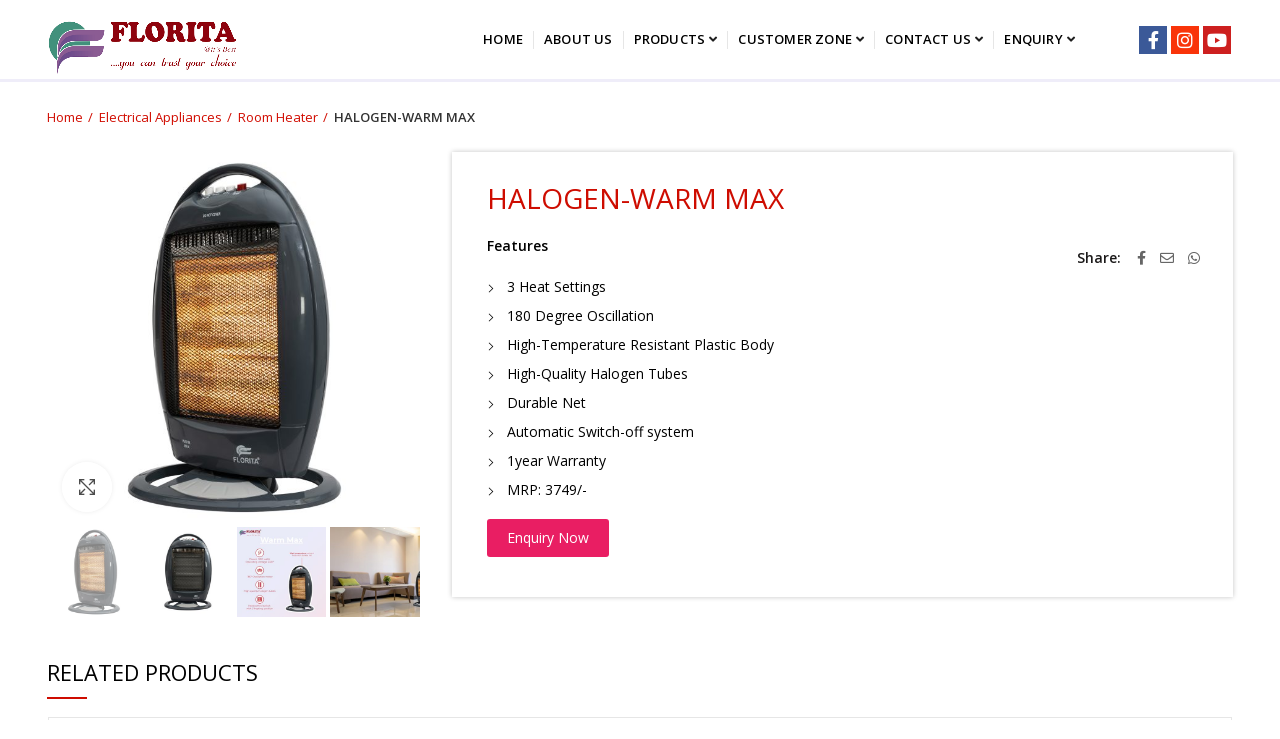

--- FILE ---
content_type: text/html; charset=UTF-8
request_url: https://floritaindia.com/product/halogen-warm-max/
body_size: 30790
content:
<!DOCTYPE html>
<html dir="ltr" lang="en-US" prefix="og: https://ogp.me/ns#">
<head>
	<meta name="google-site-verification" content="jqel73EynAA80QUYiqmsE2SPdnuh6-B1f2tJzaQSSPI" />
	<!-- Global site tag (gtag.js) - Google Analytics -->
<script async src="https://www.googletagmanager.com/gtag/js?id=G-JVGWDWF4B4"></script>
<script>
  window.dataLayer = window.dataLayer || [];
  function gtag(){dataLayer.push(arguments);}
  gtag('js', new Date());

  gtag('config', 'G-JVGWDWF4B4');
</script>
	<meta charset="UTF-8">
	<meta name="viewport" content="width=device-width, initial-scale=1.0, maximum-scale=1.0, user-scalable=no">
	<link rel="profile" href="http://gmpg.org/xfn/11">
	<link rel="pingback" href="https://floritaindia.com/xmlrpc.php">

	<title>HALOGEN-WARM MAX - Kitchen &amp; Electrical Appliances | Florita</title>

		<!-- All in One SEO 4.8.2 - aioseo.com -->
	<meta name="description" content="Features 3 Heat Settings 180 Degree Oscillation High-Temperature Resistant Plastic Body High-Quality Halogen Tubes Durable Net Automatic Switch-off system 1year Warranty MRP: 3749/- Enquiry Now" />
	<meta name="robots" content="max-image-preview:large" />
	<meta name="google-site-verification" content="onRVs7H6uT_cOVK0ncKE7ATKRdVD8CH0F0Q9oKbKgO4" />
	<link rel="canonical" href="https://floritaindia.com/product/halogen-warm-max/" />
	<meta name="generator" content="All in One SEO (AIOSEO) 4.8.2" />
		<meta property="og:locale" content="en_US" />
		<meta property="og:site_name" content="Kitchen &amp; Electrical Appliances | Florita  - Kitchen &amp; Electrical Appliances" />
		<meta property="og:type" content="article" />
		<meta property="og:title" content="HALOGEN-WARM MAX - Kitchen &amp; Electrical Appliances | Florita" />
		<meta property="og:description" content="Features 3 Heat Settings 180 Degree Oscillation High-Temperature Resistant Plastic Body High-Quality Halogen Tubes Durable Net Automatic Switch-off system 1year Warranty MRP: 3749/- Enquiry Now" />
		<meta property="og:url" content="https://floritaindia.com/product/halogen-warm-max/" />
		<meta property="article:published_time" content="2020-09-09T12:45:52+00:00" />
		<meta property="article:modified_time" content="2024-01-12T17:21:22+00:00" />
		<meta name="twitter:card" content="summary" />
		<meta name="twitter:title" content="HALOGEN-WARM MAX - Kitchen &amp; Electrical Appliances | Florita" />
		<meta name="twitter:description" content="Features 3 Heat Settings 180 Degree Oscillation High-Temperature Resistant Plastic Body High-Quality Halogen Tubes Durable Net Automatic Switch-off system 1year Warranty MRP: 3749/- Enquiry Now" />
		<script type="application/ld+json" class="aioseo-schema">
			{"@context":"https:\/\/schema.org","@graph":[{"@type":"BreadcrumbList","@id":"https:\/\/floritaindia.com\/product\/halogen-warm-max\/#breadcrumblist","itemListElement":[{"@type":"ListItem","@id":"https:\/\/floritaindia.com\/#listItem","position":1,"name":"Home","item":"https:\/\/floritaindia.com\/","nextItem":{"@type":"ListItem","@id":"https:\/\/floritaindia.com\/product\/halogen-warm-max\/#listItem","name":"HALOGEN-WARM MAX"}},{"@type":"ListItem","@id":"https:\/\/floritaindia.com\/product\/halogen-warm-max\/#listItem","position":2,"name":"HALOGEN-WARM MAX","previousItem":{"@type":"ListItem","@id":"https:\/\/floritaindia.com\/#listItem","name":"Home"}}]},{"@type":"ItemPage","@id":"https:\/\/floritaindia.com\/product\/halogen-warm-max\/#itempage","url":"https:\/\/floritaindia.com\/product\/halogen-warm-max\/","name":"HALOGEN-WARM MAX - Kitchen & Electrical Appliances | Florita","description":"Features 3 Heat Settings 180 Degree Oscillation High-Temperature Resistant Plastic Body High-Quality Halogen Tubes Durable Net Automatic Switch-off system 1year Warranty MRP: 3749\/- Enquiry Now","inLanguage":"en-US","isPartOf":{"@id":"https:\/\/floritaindia.com\/#website"},"breadcrumb":{"@id":"https:\/\/floritaindia.com\/product\/halogen-warm-max\/#breadcrumblist"},"image":{"@type":"ImageObject","url":"https:\/\/floritaindia.com\/wp-content\/uploads\/2020\/09\/WARM-MAX-HALOGEN.jpg","@id":"https:\/\/floritaindia.com\/product\/halogen-warm-max\/#mainImage","width":2000,"height":2000},"primaryImageOfPage":{"@id":"https:\/\/floritaindia.com\/product\/halogen-warm-max\/#mainImage"},"datePublished":"2020-09-09T12:45:52+00:00","dateModified":"2024-01-12T17:21:22+00:00"},{"@type":"Organization","@id":"https:\/\/floritaindia.com\/#organization","name":"Home Appliances Manufacturer and Supplier in Delhi, India | Florita","description":"Kitchen & Electrical Appliances","url":"https:\/\/floritaindia.com\/"},{"@type":"WebSite","@id":"https:\/\/floritaindia.com\/#website","url":"https:\/\/floritaindia.com\/","name":"Kitchen & Electrical Appliances | Florita","description":"Kitchen & Electrical Appliances","inLanguage":"en-US","publisher":{"@id":"https:\/\/floritaindia.com\/#organization"}}]}
		</script>
		<!-- All in One SEO -->

<link rel='dns-prefetch' href='//use.fontawesome.com' />
<link rel='dns-prefetch' href='//fonts.googleapis.com' />
<link rel="alternate" type="application/rss+xml" title="Kitchen &amp; Electrical Appliances | Florita  &raquo; Feed" href="https://floritaindia.com/feed/" />
<link rel="alternate" type="application/rss+xml" title="Kitchen &amp; Electrical Appliances | Florita  &raquo; Comments Feed" href="https://floritaindia.com/comments/feed/" />
<link rel="alternate" type="application/rss+xml" title="Kitchen &amp; Electrical Appliances | Florita  &raquo; HALOGEN-WARM MAX Comments Feed" href="https://floritaindia.com/product/halogen-warm-max/feed/" />
<link rel="alternate" title="oEmbed (JSON)" type="application/json+oembed" href="https://floritaindia.com/wp-json/oembed/1.0/embed?url=https%3A%2F%2Ffloritaindia.com%2Fproduct%2Fhalogen-warm-max%2F" />
<link rel="alternate" title="oEmbed (XML)" type="text/xml+oembed" href="https://floritaindia.com/wp-json/oembed/1.0/embed?url=https%3A%2F%2Ffloritaindia.com%2Fproduct%2Fhalogen-warm-max%2F&#038;format=xml" />
<style id='wp-img-auto-sizes-contain-inline-css' type='text/css'>
img:is([sizes=auto i],[sizes^="auto," i]){contain-intrinsic-size:3000px 1500px}
/*# sourceURL=wp-img-auto-sizes-contain-inline-css */
</style>
<link rel='stylesheet' id='cnss_font_awesome_css-css' href='https://floritaindia.com/wp-content/plugins/easy-social-icons/css/font-awesome/css/all.min.css?ver=6.7.2' type='text/css' media='all' />
<link rel='stylesheet' id='cnss_font_awesome_v4_shims-css' href='https://floritaindia.com/wp-content/plugins/easy-social-icons/css/font-awesome/css/v4-shims.min.css?ver=6.7.2' type='text/css' media='all' />
<link rel='stylesheet' id='cnss_css-css' href='https://floritaindia.com/wp-content/plugins/easy-social-icons/css/cnss.css?ver=1.0' type='text/css' media='all' />
<link rel='stylesheet' id='wp-block-library-css' href='https://floritaindia.com/wp-includes/css/dist/block-library/style.min.css?ver=6.9' type='text/css' media='all' />
<link rel='stylesheet' id='wc-blocks-style-css' href='https://floritaindia.com/wp-content/plugins/woocommerce/assets/client/blocks/wc-blocks.css?ver=11.8.0-dev' type='text/css' media='all' />
<style id='global-styles-inline-css' type='text/css'>
:root{--wp--preset--aspect-ratio--square: 1;--wp--preset--aspect-ratio--4-3: 4/3;--wp--preset--aspect-ratio--3-4: 3/4;--wp--preset--aspect-ratio--3-2: 3/2;--wp--preset--aspect-ratio--2-3: 2/3;--wp--preset--aspect-ratio--16-9: 16/9;--wp--preset--aspect-ratio--9-16: 9/16;--wp--preset--color--black: #000000;--wp--preset--color--cyan-bluish-gray: #abb8c3;--wp--preset--color--white: #ffffff;--wp--preset--color--pale-pink: #f78da7;--wp--preset--color--vivid-red: #cf2e2e;--wp--preset--color--luminous-vivid-orange: #ff6900;--wp--preset--color--luminous-vivid-amber: #fcb900;--wp--preset--color--light-green-cyan: #7bdcb5;--wp--preset--color--vivid-green-cyan: #00d084;--wp--preset--color--pale-cyan-blue: #8ed1fc;--wp--preset--color--vivid-cyan-blue: #0693e3;--wp--preset--color--vivid-purple: #9b51e0;--wp--preset--gradient--vivid-cyan-blue-to-vivid-purple: linear-gradient(135deg,rgb(6,147,227) 0%,rgb(155,81,224) 100%);--wp--preset--gradient--light-green-cyan-to-vivid-green-cyan: linear-gradient(135deg,rgb(122,220,180) 0%,rgb(0,208,130) 100%);--wp--preset--gradient--luminous-vivid-amber-to-luminous-vivid-orange: linear-gradient(135deg,rgb(252,185,0) 0%,rgb(255,105,0) 100%);--wp--preset--gradient--luminous-vivid-orange-to-vivid-red: linear-gradient(135deg,rgb(255,105,0) 0%,rgb(207,46,46) 100%);--wp--preset--gradient--very-light-gray-to-cyan-bluish-gray: linear-gradient(135deg,rgb(238,238,238) 0%,rgb(169,184,195) 100%);--wp--preset--gradient--cool-to-warm-spectrum: linear-gradient(135deg,rgb(74,234,220) 0%,rgb(151,120,209) 20%,rgb(207,42,186) 40%,rgb(238,44,130) 60%,rgb(251,105,98) 80%,rgb(254,248,76) 100%);--wp--preset--gradient--blush-light-purple: linear-gradient(135deg,rgb(255,206,236) 0%,rgb(152,150,240) 100%);--wp--preset--gradient--blush-bordeaux: linear-gradient(135deg,rgb(254,205,165) 0%,rgb(254,45,45) 50%,rgb(107,0,62) 100%);--wp--preset--gradient--luminous-dusk: linear-gradient(135deg,rgb(255,203,112) 0%,rgb(199,81,192) 50%,rgb(65,88,208) 100%);--wp--preset--gradient--pale-ocean: linear-gradient(135deg,rgb(255,245,203) 0%,rgb(182,227,212) 50%,rgb(51,167,181) 100%);--wp--preset--gradient--electric-grass: linear-gradient(135deg,rgb(202,248,128) 0%,rgb(113,206,126) 100%);--wp--preset--gradient--midnight: linear-gradient(135deg,rgb(2,3,129) 0%,rgb(40,116,252) 100%);--wp--preset--font-size--small: 13px;--wp--preset--font-size--medium: 20px;--wp--preset--font-size--large: 36px;--wp--preset--font-size--x-large: 42px;--wp--preset--spacing--20: 0.44rem;--wp--preset--spacing--30: 0.67rem;--wp--preset--spacing--40: 1rem;--wp--preset--spacing--50: 1.5rem;--wp--preset--spacing--60: 2.25rem;--wp--preset--spacing--70: 3.38rem;--wp--preset--spacing--80: 5.06rem;--wp--preset--shadow--natural: 6px 6px 9px rgba(0, 0, 0, 0.2);--wp--preset--shadow--deep: 12px 12px 50px rgba(0, 0, 0, 0.4);--wp--preset--shadow--sharp: 6px 6px 0px rgba(0, 0, 0, 0.2);--wp--preset--shadow--outlined: 6px 6px 0px -3px rgb(255, 255, 255), 6px 6px rgb(0, 0, 0);--wp--preset--shadow--crisp: 6px 6px 0px rgb(0, 0, 0);}:where(.is-layout-flex){gap: 0.5em;}:where(.is-layout-grid){gap: 0.5em;}body .is-layout-flex{display: flex;}.is-layout-flex{flex-wrap: wrap;align-items: center;}.is-layout-flex > :is(*, div){margin: 0;}body .is-layout-grid{display: grid;}.is-layout-grid > :is(*, div){margin: 0;}:where(.wp-block-columns.is-layout-flex){gap: 2em;}:where(.wp-block-columns.is-layout-grid){gap: 2em;}:where(.wp-block-post-template.is-layout-flex){gap: 1.25em;}:where(.wp-block-post-template.is-layout-grid){gap: 1.25em;}.has-black-color{color: var(--wp--preset--color--black) !important;}.has-cyan-bluish-gray-color{color: var(--wp--preset--color--cyan-bluish-gray) !important;}.has-white-color{color: var(--wp--preset--color--white) !important;}.has-pale-pink-color{color: var(--wp--preset--color--pale-pink) !important;}.has-vivid-red-color{color: var(--wp--preset--color--vivid-red) !important;}.has-luminous-vivid-orange-color{color: var(--wp--preset--color--luminous-vivid-orange) !important;}.has-luminous-vivid-amber-color{color: var(--wp--preset--color--luminous-vivid-amber) !important;}.has-light-green-cyan-color{color: var(--wp--preset--color--light-green-cyan) !important;}.has-vivid-green-cyan-color{color: var(--wp--preset--color--vivid-green-cyan) !important;}.has-pale-cyan-blue-color{color: var(--wp--preset--color--pale-cyan-blue) !important;}.has-vivid-cyan-blue-color{color: var(--wp--preset--color--vivid-cyan-blue) !important;}.has-vivid-purple-color{color: var(--wp--preset--color--vivid-purple) !important;}.has-black-background-color{background-color: var(--wp--preset--color--black) !important;}.has-cyan-bluish-gray-background-color{background-color: var(--wp--preset--color--cyan-bluish-gray) !important;}.has-white-background-color{background-color: var(--wp--preset--color--white) !important;}.has-pale-pink-background-color{background-color: var(--wp--preset--color--pale-pink) !important;}.has-vivid-red-background-color{background-color: var(--wp--preset--color--vivid-red) !important;}.has-luminous-vivid-orange-background-color{background-color: var(--wp--preset--color--luminous-vivid-orange) !important;}.has-luminous-vivid-amber-background-color{background-color: var(--wp--preset--color--luminous-vivid-amber) !important;}.has-light-green-cyan-background-color{background-color: var(--wp--preset--color--light-green-cyan) !important;}.has-vivid-green-cyan-background-color{background-color: var(--wp--preset--color--vivid-green-cyan) !important;}.has-pale-cyan-blue-background-color{background-color: var(--wp--preset--color--pale-cyan-blue) !important;}.has-vivid-cyan-blue-background-color{background-color: var(--wp--preset--color--vivid-cyan-blue) !important;}.has-vivid-purple-background-color{background-color: var(--wp--preset--color--vivid-purple) !important;}.has-black-border-color{border-color: var(--wp--preset--color--black) !important;}.has-cyan-bluish-gray-border-color{border-color: var(--wp--preset--color--cyan-bluish-gray) !important;}.has-white-border-color{border-color: var(--wp--preset--color--white) !important;}.has-pale-pink-border-color{border-color: var(--wp--preset--color--pale-pink) !important;}.has-vivid-red-border-color{border-color: var(--wp--preset--color--vivid-red) !important;}.has-luminous-vivid-orange-border-color{border-color: var(--wp--preset--color--luminous-vivid-orange) !important;}.has-luminous-vivid-amber-border-color{border-color: var(--wp--preset--color--luminous-vivid-amber) !important;}.has-light-green-cyan-border-color{border-color: var(--wp--preset--color--light-green-cyan) !important;}.has-vivid-green-cyan-border-color{border-color: var(--wp--preset--color--vivid-green-cyan) !important;}.has-pale-cyan-blue-border-color{border-color: var(--wp--preset--color--pale-cyan-blue) !important;}.has-vivid-cyan-blue-border-color{border-color: var(--wp--preset--color--vivid-cyan-blue) !important;}.has-vivid-purple-border-color{border-color: var(--wp--preset--color--vivid-purple) !important;}.has-vivid-cyan-blue-to-vivid-purple-gradient-background{background: var(--wp--preset--gradient--vivid-cyan-blue-to-vivid-purple) !important;}.has-light-green-cyan-to-vivid-green-cyan-gradient-background{background: var(--wp--preset--gradient--light-green-cyan-to-vivid-green-cyan) !important;}.has-luminous-vivid-amber-to-luminous-vivid-orange-gradient-background{background: var(--wp--preset--gradient--luminous-vivid-amber-to-luminous-vivid-orange) !important;}.has-luminous-vivid-orange-to-vivid-red-gradient-background{background: var(--wp--preset--gradient--luminous-vivid-orange-to-vivid-red) !important;}.has-very-light-gray-to-cyan-bluish-gray-gradient-background{background: var(--wp--preset--gradient--very-light-gray-to-cyan-bluish-gray) !important;}.has-cool-to-warm-spectrum-gradient-background{background: var(--wp--preset--gradient--cool-to-warm-spectrum) !important;}.has-blush-light-purple-gradient-background{background: var(--wp--preset--gradient--blush-light-purple) !important;}.has-blush-bordeaux-gradient-background{background: var(--wp--preset--gradient--blush-bordeaux) !important;}.has-luminous-dusk-gradient-background{background: var(--wp--preset--gradient--luminous-dusk) !important;}.has-pale-ocean-gradient-background{background: var(--wp--preset--gradient--pale-ocean) !important;}.has-electric-grass-gradient-background{background: var(--wp--preset--gradient--electric-grass) !important;}.has-midnight-gradient-background{background: var(--wp--preset--gradient--midnight) !important;}.has-small-font-size{font-size: var(--wp--preset--font-size--small) !important;}.has-medium-font-size{font-size: var(--wp--preset--font-size--medium) !important;}.has-large-font-size{font-size: var(--wp--preset--font-size--large) !important;}.has-x-large-font-size{font-size: var(--wp--preset--font-size--x-large) !important;}
/*# sourceURL=global-styles-inline-css */
</style>

<style id='classic-theme-styles-inline-css' type='text/css'>
/*! This file is auto-generated */
.wp-block-button__link{color:#fff;background-color:#32373c;border-radius:9999px;box-shadow:none;text-decoration:none;padding:calc(.667em + 2px) calc(1.333em + 2px);font-size:1.125em}.wp-block-file__button{background:#32373c;color:#fff;text-decoration:none}
/*# sourceURL=/wp-includes/css/classic-themes.min.css */
</style>
<link rel='stylesheet' id='font-awesome-svg-styles-css' href='https://floritaindia.com/wp-content/uploads/font-awesome/v5.14.0/css/svg-with-js.css' type='text/css' media='all' />
<style id='font-awesome-svg-styles-inline-css' type='text/css'>
   .wp-block-font-awesome-icon svg::before,
   .wp-rich-text-font-awesome-icon svg::before {content: unset;}
/*# sourceURL=font-awesome-svg-styles-inline-css */
</style>
<link rel='stylesheet' id='cpsh-shortcodes-css' href='https://floritaindia.com/wp-content/plugins/column-shortcodes//assets/css/shortcodes.css?ver=1.0.1' type='text/css' media='all' />
<link rel='stylesheet' id='rs-plugin-settings-css' href='https://floritaindia.com/wp-content/plugins/revslider/public/assets/css/rs6.css?ver=6.2.18' type='text/css' media='all' />
<style id='rs-plugin-settings-inline-css' type='text/css'>
#rs-demo-id {}
/*# sourceURL=rs-plugin-settings-inline-css */
</style>
<style id='woocommerce-inline-inline-css' type='text/css'>
.woocommerce form .form-row .required { visibility: visible; }
/*# sourceURL=woocommerce-inline-inline-css */
</style>
<link rel='stylesheet' id='font-awesome-official-css' href='https://use.fontawesome.com/releases/v5.14.0/css/all.css' type='text/css' media='all' integrity="sha384-HzLeBuhoNPvSl5KYnjx0BT+WB0QEEqLprO+NBkkk5gbc67FTaL7XIGa2w1L0Xbgc" crossorigin="anonymous" />
<link rel='stylesheet' id='popupaoc-public-style-css' href='https://floritaindia.com/wp-content/plugins/popup-anything-on-click/assets/css/popupaoc-public.css?ver=2.8.8' type='text/css' media='all' />
<link rel='stylesheet' id='js_composer_front-css' href='https://floritaindia.com/wp-content/plugins/js_composer/assets/css/js_composer.min.css?ver=6.2.0' type='text/css' media='all' />
<link rel='stylesheet' id='font-awesome-css-css' href='https://floritaindia.com/wp-content/themes/woodmart/css/font-awesome.min.css?ver=4.3.0' type='text/css' media='all' />
<link rel='stylesheet' id='bootstrap-css' href='https://floritaindia.com/wp-content/themes/woodmart/css/bootstrap.min.css?ver=4.3.0' type='text/css' media='all' />
<link rel='stylesheet' id='woodmart-style-css' href='https://floritaindia.com/wp-content/themes/woodmart/style.min.css?ver=4.3.0' type='text/css' media='all' />
<link rel='stylesheet' id='xts-style-theme_settings_default-css' href='https://floritaindia.com/wp-content/uploads/2025/07/xts-theme_settings_default-1752685631.css?ver=4.3.0' type='text/css' media='all' />
<link rel='stylesheet' id='xts-google-fonts-css' href='//fonts.googleapis.com/css?family=Open+Sans%3A300%2C400%2C600%2C700%2C800%2C300italic%2C400italic%2C600italic%2C700italic%2C800italic&#038;ver=4.3.0' type='text/css' media='all' />
<link rel='stylesheet' id='font-awesome-official-v4shim-css' href='https://use.fontawesome.com/releases/v5.14.0/css/v4-shims.css' type='text/css' media='all' integrity="sha384-9aKO2QU3KETrRCCXFbhLK16iRd15nC+OYEmpVb54jY8/CEXz/GVRsnM73wcbYw+m" crossorigin="anonymous" />
<style id='font-awesome-official-v4shim-inline-css' type='text/css'>
@font-face {
font-family: "FontAwesome";
font-display: block;
src: url("https://use.fontawesome.com/releases/v5.14.0/webfonts/fa-brands-400.eot"),
		url("https://use.fontawesome.com/releases/v5.14.0/webfonts/fa-brands-400.eot?#iefix") format("embedded-opentype"),
		url("https://use.fontawesome.com/releases/v5.14.0/webfonts/fa-brands-400.woff2") format("woff2"),
		url("https://use.fontawesome.com/releases/v5.14.0/webfonts/fa-brands-400.woff") format("woff"),
		url("https://use.fontawesome.com/releases/v5.14.0/webfonts/fa-brands-400.ttf") format("truetype"),
		url("https://use.fontawesome.com/releases/v5.14.0/webfonts/fa-brands-400.svg#fontawesome") format("svg");
}

@font-face {
font-family: "FontAwesome";
font-display: block;
src: url("https://use.fontawesome.com/releases/v5.14.0/webfonts/fa-solid-900.eot"),
		url("https://use.fontawesome.com/releases/v5.14.0/webfonts/fa-solid-900.eot?#iefix") format("embedded-opentype"),
		url("https://use.fontawesome.com/releases/v5.14.0/webfonts/fa-solid-900.woff2") format("woff2"),
		url("https://use.fontawesome.com/releases/v5.14.0/webfonts/fa-solid-900.woff") format("woff"),
		url("https://use.fontawesome.com/releases/v5.14.0/webfonts/fa-solid-900.ttf") format("truetype"),
		url("https://use.fontawesome.com/releases/v5.14.0/webfonts/fa-solid-900.svg#fontawesome") format("svg");
}

@font-face {
font-family: "FontAwesome";
font-display: block;
src: url("https://use.fontawesome.com/releases/v5.14.0/webfonts/fa-regular-400.eot"),
		url("https://use.fontawesome.com/releases/v5.14.0/webfonts/fa-regular-400.eot?#iefix") format("embedded-opentype"),
		url("https://use.fontawesome.com/releases/v5.14.0/webfonts/fa-regular-400.woff2") format("woff2"),
		url("https://use.fontawesome.com/releases/v5.14.0/webfonts/fa-regular-400.woff") format("woff"),
		url("https://use.fontawesome.com/releases/v5.14.0/webfonts/fa-regular-400.ttf") format("truetype"),
		url("https://use.fontawesome.com/releases/v5.14.0/webfonts/fa-regular-400.svg#fontawesome") format("svg");
unicode-range: U+F004-F005,U+F007,U+F017,U+F022,U+F024,U+F02E,U+F03E,U+F044,U+F057-F059,U+F06E,U+F070,U+F075,U+F07B-F07C,U+F080,U+F086,U+F089,U+F094,U+F09D,U+F0A0,U+F0A4-F0A7,U+F0C5,U+F0C7-F0C8,U+F0E0,U+F0EB,U+F0F3,U+F0F8,U+F0FE,U+F111,U+F118-F11A,U+F11C,U+F133,U+F144,U+F146,U+F14A,U+F14D-F14E,U+F150-F152,U+F15B-F15C,U+F164-F165,U+F185-F186,U+F191-F192,U+F1AD,U+F1C1-F1C9,U+F1CD,U+F1D8,U+F1E3,U+F1EA,U+F1F6,U+F1F9,U+F20A,U+F247-F249,U+F24D,U+F254-F25B,U+F25D,U+F267,U+F271-F274,U+F279,U+F28B,U+F28D,U+F2B5-F2B6,U+F2B9,U+F2BB,U+F2BD,U+F2C1-F2C2,U+F2D0,U+F2D2,U+F2DC,U+F2ED,U+F328,U+F358-F35B,U+F3A5,U+F3D1,U+F410,U+F4AD;
}
/*# sourceURL=font-awesome-official-v4shim-inline-css */
</style>
<link rel='stylesheet' id='vc_animate-css-css' href='https://floritaindia.com/wp-content/plugins/js_composer/assets/lib/bower/animate-css/animate.min.css?ver=6.2.0' type='text/css' media='all' />
<script type="text/template" id="tmpl-variation-template">
	<div class="woocommerce-variation-description">{{{ data.variation.variation_description }}}</div>
	<div class="woocommerce-variation-price">{{{ data.variation.price_html }}}</div>
	<div class="woocommerce-variation-availability">{{{ data.variation.availability_html }}}</div>
</script>
<script type="text/template" id="tmpl-unavailable-variation-template">
	<p>Sorry, this product is unavailable. Please choose a different combination.</p>
</script>
<script type="text/javascript" src="https://floritaindia.com/wp-includes/js/jquery/jquery.min.js?ver=3.7.1" id="jquery-core-js"></script>
<script type="text/javascript" src="https://floritaindia.com/wp-includes/js/jquery/jquery-migrate.min.js?ver=3.4.1" id="jquery-migrate-js"></script>
<script type="text/javascript" src="https://floritaindia.com/wp-content/plugins/easy-social-icons/js/cnss.js?ver=1.0" id="cnss_js-js"></script>
<script type="text/javascript" src="https://floritaindia.com/wp-content/plugins/revslider/public/assets/js/rbtools.min.js?ver=6.2.18" id="tp-tools-js"></script>
<script type="text/javascript" src="https://floritaindia.com/wp-content/plugins/revslider/public/assets/js/rs6.min.js?ver=6.2.18" id="revmin-js"></script>
<script type="text/javascript" src="https://floritaindia.com/wp-content/plugins/woocommerce/assets/js/jquery-blockui/jquery.blockUI.min.js?ver=2.7.0-wc.8.5.1" id="jquery-blockui-js" data-wp-strategy="defer"></script>
<script type="text/javascript" id="wc-add-to-cart-js-extra">
/* <![CDATA[ */
var wc_add_to_cart_params = {"ajax_url":"/wp-admin/admin-ajax.php","wc_ajax_url":"/?wc-ajax=%%endpoint%%","i18n_view_cart":"View cart","cart_url":"https://floritaindia.com","is_cart":"","cart_redirect_after_add":"no"};
//# sourceURL=wc-add-to-cart-js-extra
/* ]]> */
</script>
<script type="text/javascript" src="https://floritaindia.com/wp-content/plugins/woocommerce/assets/js/frontend/add-to-cart.min.js?ver=8.5.1" id="wc-add-to-cart-js" data-wp-strategy="defer"></script>
<script type="text/javascript" id="wc-single-product-js-extra">
/* <![CDATA[ */
var wc_single_product_params = {"i18n_required_rating_text":"Please select a rating","review_rating_required":"yes","flexslider":{"rtl":false,"animation":"slide","smoothHeight":true,"directionNav":false,"controlNav":"thumbnails","slideshow":false,"animationSpeed":500,"animationLoop":false,"allowOneSlide":false},"zoom_enabled":"","zoom_options":[],"photoswipe_enabled":"","photoswipe_options":{"shareEl":false,"closeOnScroll":false,"history":false,"hideAnimationDuration":0,"showAnimationDuration":0},"flexslider_enabled":""};
//# sourceURL=wc-single-product-js-extra
/* ]]> */
</script>
<script type="text/javascript" src="https://floritaindia.com/wp-content/plugins/woocommerce/assets/js/frontend/single-product.min.js?ver=8.5.1" id="wc-single-product-js" defer="defer" data-wp-strategy="defer"></script>
<script type="text/javascript" src="https://floritaindia.com/wp-content/plugins/woocommerce/assets/js/js-cookie/js.cookie.min.js?ver=2.1.4-wc.8.5.1" id="js-cookie-js" data-wp-strategy="defer"></script>
<script type="text/javascript" id="woocommerce-js-extra">
/* <![CDATA[ */
var woocommerce_params = {"ajax_url":"/wp-admin/admin-ajax.php","wc_ajax_url":"/?wc-ajax=%%endpoint%%"};
//# sourceURL=woocommerce-js-extra
/* ]]> */
</script>
<script type="text/javascript" src="https://floritaindia.com/wp-content/plugins/woocommerce/assets/js/frontend/woocommerce.min.js?ver=8.5.1" id="woocommerce-js" defer="defer" data-wp-strategy="defer"></script>
<script type="text/javascript" src="https://floritaindia.com/wp-content/plugins/js_composer/assets/js/vendors/woocommerce-add-to-cart.js?ver=6.2.0" id="vc_woocommerce-add-to-cart-js-js"></script>
<script type="text/javascript" src="https://floritaindia.com/wp-includes/js/underscore.min.js?ver=1.13.7" id="underscore-js"></script>
<script type="text/javascript" id="wp-util-js-extra">
/* <![CDATA[ */
var _wpUtilSettings = {"ajax":{"url":"/wp-admin/admin-ajax.php"}};
//# sourceURL=wp-util-js-extra
/* ]]> */
</script>
<script type="text/javascript" src="https://floritaindia.com/wp-includes/js/wp-util.min.js?ver=6.9" id="wp-util-js"></script>
<script type="text/javascript" id="wc-add-to-cart-variation-js-extra">
/* <![CDATA[ */
var wc_add_to_cart_variation_params = {"wc_ajax_url":"/?wc-ajax=%%endpoint%%","i18n_no_matching_variations_text":"Sorry, no products matched your selection. Please choose a different combination.","i18n_make_a_selection_text":"Please select some product options before adding this product to your cart.","i18n_unavailable_text":"Sorry, this product is unavailable. Please choose a different combination."};
//# sourceURL=wc-add-to-cart-variation-js-extra
/* ]]> */
</script>
<script type="text/javascript" src="https://floritaindia.com/wp-content/plugins/woocommerce/assets/js/frontend/add-to-cart-variation.min.js?ver=8.5.1" id="wc-add-to-cart-variation-js" defer="defer" data-wp-strategy="defer"></script>
<link rel="https://api.w.org/" href="https://floritaindia.com/wp-json/" /><link rel="alternate" title="JSON" type="application/json" href="https://floritaindia.com/wp-json/wp/v2/product/4001" /><link rel="EditURI" type="application/rsd+xml" title="RSD" href="https://floritaindia.com/xmlrpc.php?rsd" />
<meta name="generator" content="WordPress 6.9" />
<meta name="generator" content="WooCommerce 8.5.1" />
<link rel='shortlink' href='https://floritaindia.com/?p=4001' />
<style type="text/css">
		ul.cnss-social-icon li.cn-fa-icon a:hover{opacity: 0.7!important;color:#ffffff!important;}
		</style>
		<!-- GA Google Analytics @ https://m0n.co/ga -->
		<script>
			(function(i,s,o,g,r,a,m){i['GoogleAnalyticsObject']=r;i[r]=i[r]||function(){
			(i[r].q=i[r].q||[]).push(arguments)},i[r].l=1*new Date();a=s.createElement(o),
			m=s.getElementsByTagName(o)[0];a.async=1;a.src=g;m.parentNode.insertBefore(a,m)
			})(window,document,'script','https://www.google-analytics.com/analytics.js','ga');
			ga('create', 'G-JVGWDWF4B4', 'auto');
			286228183
			ga('send', 'pageview');
		</script>

	<meta name="theme-color" content="">	<noscript><style>.woocommerce-product-gallery{ opacity: 1 !important; }</style></noscript>
	<meta name="generator" content="Powered by WPBakery Page Builder - drag and drop page builder for WordPress."/>
<meta name="generator" content="Powered by Slider Revolution 6.2.18 - responsive, Mobile-Friendly Slider Plugin for WordPress with comfortable drag and drop interface." />
<link rel="icon" href="https://floritaindia.com/wp-content/uploads/2020/09/cropped-logo-FLORITA-1-32x32.png" sizes="32x32" />
<link rel="icon" href="https://floritaindia.com/wp-content/uploads/2020/09/cropped-logo-FLORITA-1-192x192.png" sizes="192x192" />
<link rel="apple-touch-icon" href="https://floritaindia.com/wp-content/uploads/2020/09/cropped-logo-FLORITA-1-180x180.png" />
<meta name="msapplication-TileImage" content="https://floritaindia.com/wp-content/uploads/2020/09/cropped-logo-FLORITA-1-270x270.png" />
<script type="text/javascript">function setREVStartSize(e){
			//window.requestAnimationFrame(function() {				 
				window.RSIW = window.RSIW===undefined ? window.innerWidth : window.RSIW;	
				window.RSIH = window.RSIH===undefined ? window.innerHeight : window.RSIH;	
				try {								
					var pw = document.getElementById(e.c).parentNode.offsetWidth,
						newh;
					pw = pw===0 || isNaN(pw) ? window.RSIW : pw;
					e.tabw = e.tabw===undefined ? 0 : parseInt(e.tabw);
					e.thumbw = e.thumbw===undefined ? 0 : parseInt(e.thumbw);
					e.tabh = e.tabh===undefined ? 0 : parseInt(e.tabh);
					e.thumbh = e.thumbh===undefined ? 0 : parseInt(e.thumbh);
					e.tabhide = e.tabhide===undefined ? 0 : parseInt(e.tabhide);
					e.thumbhide = e.thumbhide===undefined ? 0 : parseInt(e.thumbhide);
					e.mh = e.mh===undefined || e.mh=="" || e.mh==="auto" ? 0 : parseInt(e.mh,0);		
					if(e.layout==="fullscreen" || e.l==="fullscreen") 						
						newh = Math.max(e.mh,window.RSIH);					
					else{					
						e.gw = Array.isArray(e.gw) ? e.gw : [e.gw];
						for (var i in e.rl) if (e.gw[i]===undefined || e.gw[i]===0) e.gw[i] = e.gw[i-1];					
						e.gh = e.el===undefined || e.el==="" || (Array.isArray(e.el) && e.el.length==0)? e.gh : e.el;
						e.gh = Array.isArray(e.gh) ? e.gh : [e.gh];
						for (var i in e.rl) if (e.gh[i]===undefined || e.gh[i]===0) e.gh[i] = e.gh[i-1];
											
						var nl = new Array(e.rl.length),
							ix = 0,						
							sl;					
						e.tabw = e.tabhide>=pw ? 0 : e.tabw;
						e.thumbw = e.thumbhide>=pw ? 0 : e.thumbw;
						e.tabh = e.tabhide>=pw ? 0 : e.tabh;
						e.thumbh = e.thumbhide>=pw ? 0 : e.thumbh;					
						for (var i in e.rl) nl[i] = e.rl[i]<window.RSIW ? 0 : e.rl[i];
						sl = nl[0];									
						for (var i in nl) if (sl>nl[i] && nl[i]>0) { sl = nl[i]; ix=i;}															
						var m = pw>(e.gw[ix]+e.tabw+e.thumbw) ? 1 : (pw-(e.tabw+e.thumbw)) / (e.gw[ix]);					
						newh =  (e.gh[ix] * m) + (e.tabh + e.thumbh);
					}				
					if(window.rs_init_css===undefined) window.rs_init_css = document.head.appendChild(document.createElement("style"));					
					document.getElementById(e.c).height = newh+"px";
					window.rs_init_css.innerHTML += "#"+e.c+"_wrapper { height: "+newh+"px }";				
				} catch(e){
					console.log("Failure at Presize of Slider:" + e)
				}					   
			//});
		  };</script>
		<style type="text/css" id="wp-custom-css">
			@import url('https://fonts.googleapis.com/css2?family=Yeseva+One&display=swap');

.whb-color-dark .navigation-style-bordered .item-level-0>a, .whb-color-dark .navigation-style-separated .item-level-0>a {
    color: #1f1f1f;
    font-size: 13px;
    text-transform: uppercase;
}
.whb-color-dark .navigation-style-separated .item-level-0>a:after{
	color:#1f1f1f;
}
.navigation-style-separated .menu-mega-dropdown .color-scheme-dark .sub-sub-menu li a {
	color:#1f1f1f;
}
h4{
	font-size:15px;
}

.whb-color-dark .navigation-style-bordered .item-level-0>a, .whb-color-dark .navigation-style-separated .item-level-0>a {
    color: #000;
    font-weight:600;
}


.whb-color-dark .navigation-style-bordered .item-level-0:hover>a, .whb-color-dark .navigation-style-separated .item-level-0:hover>a {
    color:#ce0c00 ;
}
#wd-5f3e68bace230 a {
    background-color: #e50006;
    border-color: #e50006;
    margin-top: -21px;
}




/* .color-scheme-light input[type=text], .color-scheme-light input[type=email], .color-scheme-light input[type=password], .color-scheme-light input[type=search], .color-scheme-light input[type=number], .color-scheme-light input[type=url], .color-scheme-light input[type=tel], .color-scheme-light input[type=date], .color-scheme-light select, .color-scheme-light textarea, .woodmart-dark input[type=text], .woodmart-dark input[type=email], .woodmart-dark input[type=password], .woodmart-dark input[type=search], .woodmart-dark input[type=number], .woodmart-dark input[type=url], .woodmart-dark input[type=tel], .woodmart-dark input[type=date], .woodmart-dark select, .woodmart-dark textarea {
    background-color: white;
    box-shadow: none;
    color: #FFF ;
	height:25px;
	line-height:10px;
} */
.product-tabs-wrapper {
    display: none;
}
.product-image-summary .entry-title {
    color: #ce0c00;
}
.menu-item-2852.menu-item-design-sized > .sub-menu-dropdown {
   
    border: 2px solid #ce0c00;
}


.wpb-js-composer .vc_tta.vc_tta-accordion .vc_tta-controls-icon-position-right.vc_tta-panel-title>a {
    padding-right: 44px;
    background: #ce0c00;
    font-size: 16px;
    font-weight:500;
}


.menu-item-2853.menu-item-design-sized > .sub-menu-dropdown {
  
    border: 2px solid #ce0c00;
}
.woodmart-spacing-10>article, .woodmart-spacing-10>div {
    border: 2px solid #f3f5f6;
}


.woodmart-spacing-10>article, .woodmart-spacing-10>div {
    margin-bottom: 10px;
    padding-right: 13px;
    padding-left: 13px;
    padding-top: 11px;
}
.menu-simple-dropdown .sub-menu-dropdown, .menu-simple-dropdown .sub-sub-menu {
    border: 2px solid #ce0c00;
}
/* pop form */
.paoc-popup-modal-cnt {
     border: 3px solid #ce0c00;
}

.popupaoc-button {
    background: #ce0c00;
	position:absolute;
	top:8%;
	right:6%;
	padding:12px 20px;
	line-height:18px;
	font-size: 13px;
  font-weight: 600;
  text-transform: uppercase;
	letter-spacing: .3px;
}
.popupaoc-button:hover {
	background: #ce0c00;
	opacity:.8;
}
.product-share {
    position: absolute;
    top: 20%;
    right: 5%;
}
.wpcf7-submit{
	background-color:#ce0c00 !important;
	color:white;
}


.copyrights-wrapper {
    background:#262626;
}
/* 	header border */
.whb-general-header {
    border-bottom: red;
   border-color: rgb(233 236 239);
    border-bottom-style: solid;
}
}

.product-grid-item .hover-img img, .product-grid-item .product-image-link img {
    width: 100%;
    border: 2px;
    border: red;
    border: 2px;
    border: red;
    /* border: 1px solid; */
}



.woocommerce-breadcrumb a, .yoast-breadcrumb a {
    color: #d10c00;
    font-weight: 400;
    font-style: normal;
}
/* footer
 */
.color-scheme-dark .widget a:hover, .color-scheme-dark .woodmart-widget a:hover, .color-scheme-dark div[class^=vc_wp] a:hover {
    color: #ce0c00;
}
/* FOOTER TEXT COLOR */
.color-scheme-dark .widget a, .color-scheme-dark .woodmart-widget a, .color-scheme-dark div[class^=vc_wp] a {
    color: #000;
}

/* customer zone button
 */

#wd-5f53cc422f3c2 a {
      width: 205px;
    
}
#wd-5f53c9961d51a a { 
    line-height: 2px;
    width: 206px;
}

#wd-5f53ca87953e8 a{
  
    line-height: 0px;
    width: 206px;
}
#wd-5f5615d924652 a {
    background-color: #000000;
    border-color: #000000;
    width: 206px;
    line-height: 4px;
}

/* hr for product side bar */
hr {
    margin-top: -20px;
     width: 235px;
    line-height: 18px;
	position:fixed;
}


/* input[type=text], input[type=email], input[type=password], input[type=search], input[type=number], input[type=url], input[type=tel], input[type=date], select, textarea {
    padding: 6px 14px;
    width: 90%;
    height: 36px;
    border: 2px solid rgba(129,129,129,.2);
    border-radius: 0;
    background-color: transparent;
    box-shadow: none;
    vertical-align: middle;
    font-size: 14px;
    transition: border-color .5s ease;
}
 */



/* textarea {
    max-width: 1238px;
   
} */

.wpb-js-composer .vc_tta-color-black.vc_tta-style-modern .vc_tta-tab.vc_active>a {
    border-color: #f11414!important;
    background-color: #d40d0d !important;
    color: #fdf6f6 !important;
}


/* .full_width, .one_half, .one_third, .two_third, .one_fourth, .three_fourth, .one_fifth, .two_fifth, .three_fifth, .four_fifth, .one_sixth, .five_sixth {
    float: left;
    padding: 10px;
} */

/* contat usbutton */


.woodmart-button-wrapper.inline-element {
    margin-bottom: 3px;
    width: 170px;
    line-height: 3px;
	display:block;
}

/* 
textarea {
    overflow: auto;
    padding: 5px 12px;
    min-height: 183px;
    max-width: 1170px;
    margin-left: 9px;
} */





.notifications-sticky .mc4wp-alert, .notifications-sticky .woocommerce-error, .notifications-sticky .woocommerce-info, .notifications-sticky .woocommerce-message, .notifications-sticky .yith_ywraq_add_item_product_message, .notifications-sticky div.wpcf7-response-output {
    
    DISPLAY: NONE;
}



input[type=text], input[type=email], input[type=password], input[type=search], input[type=number], input[type=url], input[type=tel], input[type=date], select, textarea {
    padding: 0 15px;
    max-width: 100%;
    width: 98%;
   
}


.wpcf7-textarea{
	width:99%!important;
}

.wpb-js-composer .vc_tta-color-white.vc_tta-style-modern .vc_tta-panel.vc_active .vc_tta-panel-title>a {
    color: #FFFF;
}
.scrollToTop {
    height: 50px;
    border-radius: 50%;
    background-color: rgb(206 12 0);
    color: white;
}
.product-title a {
 
font-size: 15px;
 font-weight: 600;
	color:#ce0c00;
}
/* product caeg color */
.product-grid-item .woodmart-product-brands-links a, .product-grid-item .woodmart-product-cats a {
    display: inline-block;
    color: #000;
}
.product-grid-item .product-title a {
    color: inherit;
    color: #ce0c00;
}


ul.cnss-social-icon li.cn-fa-icon a.cnss-instagram {
    background-color: #f93409!important;
}
.wpb-js-composer .vc_tta-tabs.vc_tta-tabs-position-top .vc_tta-tabs-list {
    overflow: hidden;
    LINE-HEIGHT: 2PX;
}
.whb-general-header {
    background-color: rgba(255, 255, 255, 1);
    border-color: rgb(239 237 249) !important;
    border-bottom-style: solid;
}


.menu-item-4632.menu-item-design-sized > .sub-menu-dropdown {
    min-height: 10px;
    width: 700px;
    BORDER: 1PX SLI;
    border: 2px solid #ce0c00;
}
.sub-menu-dropdown.color-scheme-dark {
    border: 2px solid #ce0c00;
}
.color-scheme-dark .widget-title {
	color:#fff;
}
.widget_nav_menu ul li.current_page_item>a {
	color:#fff;
	font-size:14px;
	text-transform:uppercase;
}
.color-scheme-dark .widget a, .color-scheme-dark .woodmart-widget a {
    color: #9d9d9d;
    font-size: 14px;
    text-transform: capitalize;
}
.fa-caret-right:before, .fa.fa-map-marker:before, .fa.fa-mobile:before, .fa-envelope:before, .fa-globe-asia:before {
	color:#fff;
	font-weight:bold;
	font-size:16px;
}
a.woodmart-social-icon.social-email .fa-envelope:before {
	color: rgba(0,0,0,.6)!important;
	font-size:14px;
	font-weight:400;
}
.widget_nav_menu ul li {
	margin-bottom:8px;
}
ul.sub-menu.mega-menu-list .sub-sub-menu li a:before {
	    font-weight: 400;
    font-style: normal;
    font-size: 100%;
    font-family: FontAwesome;
    content: "\f105";
	margin-right:3px;
}
#arrival-right img {
	max-width:85% !important;
}
#arrival-left .promo-banner .promo-banner-image {
	height:415px !important;
}
.menu-item-design-sized .sub-menu-dropdown {
	padding-left:25px !important;
	padding-right:25px !important;
}
.wd-add-btn-replace .add-to-cart-loop:focus:before, .wd-add-btn-replace .add-to-cart-loop:hover:before, .woodmart-hover-base:not([class*=add-small]) .wd-bottom-actions .add-to-cart-loop:focus:before, .woodmart-hover-base:not([class*=add-small]) .wd-bottom-actions .add-to-cart-loop:hover:before {
	transform:none !important;
}
.wd-add-btn-replace .add-to-cart-loop:before, .woodmart-hover-base:not([class*=add-small]) .wd-bottom-actions .add-to-cart-loop:before {
	display:none;
}
.woodmart-hover-button .woodmart-add-btn>a span, .woodmart-hover-info-alt .woodmart-add-btn>a span {
	transform:none !important;
}
h4.vc_tta-panel-title.vc_tta-controls-icon-position-right {
    padding: 14px 0 14px 14px;
    background: #ce0c00;
	margin:0;
	line-height:1;
}
.wpb-js-composer .vc_tta.vc_general .vc_tta-panel-title>a{
    padding: 0 !important;
}
h1,h2,h3 {
	font-weight:700;
	text-transform:uppercase;
}
.vc_custom_1598704233401 .vc_tta-panel-body {
	padding-left:17px;
	overflow:hidden;
	margin:0;
}
.vc_custom_1598704233401 .vc_tta-panel-body .vc_row, .vc_custom_1598704233401 .vc_tta-panel-body .vc_row .vc_column_container>.vc_column-inner {
	padding-left:7px !important;
	padding-right:7px !important;
	padding-top:7px !important;
} 
.wpb_text_column.wpb_content_element.vc_custom_1600158745487 {
	padding-top:20px;
}
.wpb-js-composer .vc_tta.vc_general .vc_tta-panel.vc_active .vc_tta-panel-body {
	padding-top:14px;
}
.wpb_text_column.wpb_content_element {
}
.vc_tta-panel-heading {
	max-height:50px;
}
#sss {
	margin-bottom:0;
}
.woodmart-hover-button .woodmart-add-btn>a:hover, .woodmart-hover-info-alt .woodmart-add-btn>a:hover, .woodmart-hover-button .woodmart-add-btn>a, .woodmart-hover-info-alt .woodmart-add-btn>a {
	border-color:#ce0c00;
}
.woodmart-spacing-10>article, .woodmart-spacing-10>div {
    border: 2px solid #7955482e;
}
.product-summary-shadow .summary-inner {
    box-shadow: 0 0 5px rgb(0 0 0 / 23%);
}
.product-image-summary .entry-title {
	font-size:28px;
}
body.page-id-3753 .wpb_text_column.wpb_content_element.vc_custom_1600158745487 {
	padding-top:0 !important;
}
@media only screen and (max-width:786px) {
	.product-share, .popupaoc-button {
		position:relative;
	}
	.sub-menu-dropdown.color-scheme-dark {
		border:0;
	}
	div#wd-5f473733d2267 {
    margin-top: -15px;
	}
	#br-img {
		margin-bottom:10px;
	}
	#arrival-left .promo-banner .promo-banner-image {
		height:auto !important;
	}
	.mobile-nav .searchform{
		display:none;
	}
	div#add-img {
    height: 90px !important;
	}
	div#add-img img {
		height:105px;
	}
	.scrollToTop{
		height:40px;
	}
	.wpb_column.vc_column_container.vc_col-sm-3 #new-arival {
		display:none;
	}
	hr {
		width:88%;
	}
	.wpb_column.vc_column_container.vc_col-sm-9 .vc_column-inner{
		padding-top:0 !important;
	}
	.woodmart-button-wrapper.inline-element {
		width:100%;
	}
	.vc_row.wpb_row.vc_row-fluid.vc_custom_1599478493520.vc_row-has-fill, .vc_row.wpb_row.vc_row-fluid.vc_custom_1599457732485.vc_row-has-fill, .vc_row.wpb_row.vc_row-fluid.vc_custom_1599209095822.vc_row-has-fill {
		background-size:cover !important;
	}
	h4.vc_tta-panel-title {
		padding:12px 0;
	}
	.wpb-js-composer .vc_tta-color-black.vc_tta-style-modern .vc_tta-panel.vc_active .vc_tta-panel-heading {
		background-color:#d40d0d !important;
	}
		.wpb-js-composer .vc_tta-color-black.vc_tta-style-modern .vc_tta-panel.vc_active .vc_tta-panel-heading a {
			color:#fff !important;
	}
}		</style>
		<style>		
		
		</style><noscript><style> .wpb_animate_when_almost_visible { opacity: 1; }</style></noscript>			<style data-type="wd-style-header_518892">
						
		
		@media (min-width: 1025px) {
		
		.whb-top-bar-inner {
		height: 0px;
		}
		
		.whb-general-header-inner {
		height: 79px;
		}
		
		.whb-header-bottom-inner {
		height: 0px;
		}
		
		.whb-sticked .whb-top-bar-inner {
		height: 40px;
		}
		
		.whb-sticked .whb-general-header-inner {
		height: 60px;
		}
		
		.whb-sticked .whb-header-bottom-inner {
		height: 50px;
		}
		
		/* HEIGHT OF HEADER CLONE */
		
		.whb-clone .whb-general-header-inner {
		height: 60px;
		}
		
		/* HEADER OVERCONTENT */
		
		.woodmart-header-overcontent .title-size-small {
		padding-top: 99px;
		}
		
		.woodmart-header-overcontent .title-size-default {
		padding-top: 139px;
		}
		
		.woodmart-header-overcontent .title-size-large {
		padding-top: 179px;
		}
		
		/* HEADER OVERCONTENT WHEN SHOP PAGE TITLE TURN OFF  */
		
		.woodmart-header-overcontent .without-title.title-size-small {
		padding-top: 79px;
		}
		
		
		.woodmart-header-overcontent .without-title.title-size-default {
		padding-top: 114px;
		}
		
		
		.woodmart-header-overcontent .without-title.title-size-large {
		padding-top: 139px;
		}
		
		/* HEADER OVERCONTENT ON SINGLE PRODUCT */
		
		.single-product .whb-overcontent:not(.whb-custom-header) {
		padding-top: 79px;
		}
		
		/* HEIGHT OF LOGO IN TOP BAR */
		
		.whb-top-bar .woodmart-logo img {
		max-height: 0px;
		}
		
		.whb-sticked .whb-top-bar .woodmart-logo img {
		max-height: 40px;
		}
		
		/* HEIGHT OF LOGO IN GENERAL HEADER */
		
		.whb-general-header .woodmart-logo img {
		max-height: 79px;
		}
		
		.whb-sticked .whb-general-header .woodmart-logo img {
		max-height: 60px;
		}
		
		/* HEIGHT OF LOGO IN BOTTOM HEADER */
		
		.whb-header-bottom .woodmart-logo img {
		max-height: 0px;
		}
		
		.whb-sticked .whb-header-bottom .woodmart-logo img {
		max-height: 50px;
		}
		
		/* HEIGHT OF LOGO IN HEADER CLONE */
		
		.whb-clone .whb-general-header .woodmart-logo img {
		max-height: 60px;
		}
		
		/* HEIGHT OF HEADER BULDER ELEMENTS */
		
		/* HEIGHT ELEMENTS IN TOP BAR */
		
		.whb-top-bar .wd-tools-element > a,
		.whb-top-bar .main-nav .item-level-0 > a,
		.whb-top-bar .whb-secondary-menu .item-level-0 > a,
		.whb-top-bar .categories-menu-opener,
		.whb-top-bar .menu-opener,
		.whb-top-bar .whb-divider-stretch:before,
		.whb-top-bar form.woocommerce-currency-switcher-form .dd-selected,
		.whb-top-bar .whb-text-element .wcml-dropdown a.wcml-cs-item-toggle {
		height: 0px;
		}
		
		.whb-sticked .whb-top-bar .wd-tools-element > a,
		.whb-sticked .whb-top-bar .main-nav .item-level-0 > a,
		.whb-sticked .whb-top-bar .whb-secondary-menu .item-level-0 > a,
		.whb-sticked .whb-top-bar .categories-menu-opener,
		.whb-sticked .whb-top-bar .menu-opener,
		.whb-sticked .whb-top-bar .whb-divider-stretch:before,
		.whb-sticked .whb-top-bar form.woocommerce-currency-switcher-form .dd-selected,
		.whb-sticked .whb-top-bar .whb-text-element .wcml-dropdown a.wcml-cs-item-toggle {
		height: 40px;
		}
		
		/* HEIGHT ELEMENTS IN GENERAL HEADER */
		
		.whb-general-header .whb-divider-stretch:before,
		.whb-general-header .navigation-style-bordered .item-level-0 > a {
		height: 79px;
		}
		
		.whb-sticked:not(.whb-clone) .whb-general-header .whb-divider-stretch:before,
		.whb-sticked:not(.whb-clone) .whb-general-header .navigation-style-bordered .item-level-0 > a {
		height: 60px;
		}
		
		.whb-sticked:not(.whb-clone) .whb-general-header .woodmart-search-dropdown,
		.whb-sticked:not(.whb-clone) .whb-general-header .dropdown-cart,
		.whb-sticked:not(.whb-clone) .whb-general-header .woodmart-navigation:not(.vertical-navigation):not(.navigation-style-bordered) .sub-menu-dropdown {
		margin-top: 10px;
		}
		
		.whb-sticked:not(.whb-clone) .whb-general-header .woodmart-search-dropdown:after,
		.whb-sticked:not(.whb-clone) .whb-general-header .dropdown-cart:after,
		.whb-sticked:not(.whb-clone) .whb-general-header .woodmart-navigation:not(.vertical-navigation):not(.navigation-style-bordered) .sub-menu-dropdown:after {
		height: 10px;
		}
		
		/* HEIGHT ELEMENTS IN BOTTOM HEADER */
		
		.whb-header-bottom .wd-tools-element > a,
		.whb-header-bottom .main-nav .item-level-0 > a,
		.whb-header-bottom .whb-secondary-menu .item-level-0 > a,
		.whb-header-bottom .categories-menu-opener,
		.whb-header-bottom .menu-opener,
		.whb-header-bottom .whb-divider-stretch:before,
		.whb-header-bottom form.woocommerce-currency-switcher-form .dd-selected,
		.whb-header-bottom .whb-text-element .wcml-dropdown a.wcml-cs-item-toggle {
		height: 0px;
		}
		
		.whb-header-bottom.whb-border-fullwidth .menu-opener {
		height: 0px;
		margin-top: -0px;
		margin-bottom: -0px;
		}
		
		.whb-header-bottom.whb-border-boxed .menu-opener {
		height: 0px;
		margin-top: -0px;
		margin-bottom: -0px;
		}
		
		.whb-sticked .whb-header-bottom .wd-tools-element > a,
		.whb-sticked .whb-header-bottom .main-nav .item-level-0 > a,
		.whb-sticked .whb-header-bottom .whb-secondary-menu .item-level-0 > a,
		.whb-sticked .whb-header-bottom .categories-menu-opener,
		.whb-sticked .whb-header-bottom .whb-divider-stretch:before,
		.whb-sticked .whb-header-bottom form.woocommerce-currency-switcher-form .dd-selected,
		.whb-sticked .whb-header-bottom .whb-text-element .wcml-dropdown a.wcml-cs-item-toggle {
		height: 50px;
		}
		
		.whb-sticked .whb-header-bottom.whb-border-fullwidth .menu-opener {
		height: 50px;
		}
		
		.whb-sticked .whb-header-bottom.whb-border-boxed .menu-opener {
		height: 50px;
		}
		
		.whb-sticky-shadow.whb-sticked .whb-header-bottom .menu-opener {
		height: 50px;
		margin-bottom:0;
		}
		
		/* HEIGHT ELEMENTS IN HEADER CLONE */
		
		.whb-clone .wd-tools-element > a,
		.whb-clone .main-nav .item-level-0 > a,
		.whb-clone .whb-secondary-menu .item-level-0 > a,
		.whb-clone .categories-menu-opener,
		.whb-clone .menu-opener,
		.whb-clone .whb-divider-stretch:before,
		.whb-clone .navigation-style-bordered .item-level-0 > a,
		.whb-clone form.woocommerce-currency-switcher-form .dd-selected,
		.whb-clone .whb-text-element .wcml-dropdown a.wcml-cs-item-toggle {
		height: 60px;
		}
		}
		
		@media (max-width: 1024px) {
		
		.whb-top-bar-inner {
		height: 0px;
		}
		
		.whb-general-header-inner {
		height: 59px;
		}
		
		.whb-header-bottom-inner {
		height: 0px;
		}
		
		/* HEIGHT OF HEADER CLONE */
		
		.whb-clone .whb-general-header-inner {
		height: 59px;
		}
		
		/* HEADER OVERCONTENT */
		
		.woodmart-header-overcontent .page-title {
		padding-top: 74px;
		}
		
		/* HEADER OVERCONTENT WHEN SHOP PAGE TITLE TURN OFF  */
		
		.woodmart-header-overcontent .without-title.title-shop {
		padding-top: 59px;
		}
		
		/* HEADER OVERCONTENT ON SINGLE PRODUCT */
		
		.single-product .whb-overcontent:not(.whb-custom-header) {
		padding-top: 59px;
		}
		
		/* HEIGHT OF LOGO IN TOP BAR */
		
		.whb-top-bar .woodmart-logo img {
		max-height: 0px;
		}
		
		/* HEIGHT OF LOGO IN GENERAL HEADER */
		
		.whb-general-header .woodmart-logo img {
		max-height: 59px;
		}
		
		/* HEIGHT OF LOGO IN BOTTOM HEADER */
		
		.whb-header-bottom .woodmart-logo img {
		max-height: 0px;
		}
		
		/* HEIGHT OF LOGO IN HEADER CLONE */
		
		.whb-clone .whb-general-header .woodmart-logo img {
		max-height: 59px;
		}
		
		/* HEIGHT OF HEADER BULDER ELEMENTS */
		
		/* HEIGHT ELEMENTS IN TOP BAR */
		
		.whb-top-bar .wd-tools-element > a,
		.whb-top-bar .main-nav .item-level-0 > a,
		.whb-top-bar .whb-secondary-menu .item-level-0 > a,
		.whb-top-bar .categories-menu-opener,
		.whb-top-bar .whb-divider-stretch:before,
		.whb-top-bar form.woocommerce-currency-switcher-form .dd-selected,
		.whb-top-bar .whb-text-element .wcml-dropdown a.wcml-cs-item-toggle {
		height: 0px;
		}
		
		/* HEIGHT ELEMENTS IN GENERAL HEADER */
		
		.whb-general-header .wd-tools-element > a,
		.whb-general-header .main-nav .item-level-0 > a,
		.whb-general-header .whb-secondary-menu .item-level-0 > a,
		.whb-general-header .categories-menu-opener,
		.whb-general-header .whb-divider-stretch:before,
		.whb-general-header form.woocommerce-currency-switcher-form .dd-selected,
		.whb-general-header .whb-text-element .wcml-dropdown a.wcml-cs-item-toggle {
		height: 59px;
		}
		
		/* HEIGHT ELEMENTS IN BOTTOM HEADER */
		
		.whb-header-bottom .wd-tools-element > a,
		.whb-header-bottom .main-nav .item-level-0 > a,
		.whb-header-bottom .whb-secondary-menu .item-level-0 > a,
		.whb-header-bottom .categories-menu-opener,
		.whb-header-bottom .whb-divider-stretch:before,
		.whb-header-bottom form.woocommerce-currency-switcher-form .dd-selected,
		.whb-header-bottom .whb-text-element .wcml-dropdown a.wcml-cs-item-toggle {
		height: 0px;
		}
		
		/* HEIGHT ELEMENTS IN HEADER CLONE */
		
		.whb-clone .wd-tools-element > a,
		.whb-clone .main-nav .item-level-0 > a,
		.whb-clone .whb-secondary-menu .item-level-0 > a,
		.whb-clone .categories-menu-opener,
		.whb-clone .menu-opener,
		.whb-clone .whb-divider-stretch:before,
		.whb-clone form.woocommerce-currency-switcher-form .dd-selected,
		.whb-clone .whb-text-element .wcml-dropdown a.wcml-cs-item-toggle {
		height: 59px;
		}
		}
		
		.whb-top-bar{ border-bottom-style: solid; }.whb-general-header{ background-color: rgba(255, 255, 255, 1);border-color: rgba(60, 34, 192, 1);border-bottom-style: solid; }.whb-header-bottom{ border-bottom-style: solid; }			</style>
			</head>

<body class="wp-singular product-template-default single single-product postid-4001 wp-theme-woodmart theme-woodmart woocommerce woocommerce-page woocommerce-no-js wrapper-full-width form-style-square form-border-width-1 woodmart-product-design-default woodmart-product-sticky-on categories-accordion-on woodmart-archive-shop offcanvas-sidebar-mobile offcanvas-sidebar-tablet notifications-sticky btns-default-3d btns-default-dark btns-default-hover-dark btns-shop-3d btns-shop-light btns-shop-hover-light btns-accent-3d btns-accent-light btns-accent-hover-light wpb-js-composer js-comp-ver-6.2.0 vc_responsive">
		
	<div class="website-wrapper">

		
			<!-- HEADER -->
			<header class="whb-header whb-sticky-shadow whb-scroll-stick whb-sticky-real">

				<div class="whb-main-header">
	
<div class="whb-row whb-top-bar whb-sticky-row whb-without-bg whb-without-border whb-color-light whb-flex-flex-middle whb-hidden-desktop whb-hidden-mobile">
	<div class="container">
		<div class="whb-flex-row whb-top-bar-inner">
			<div class="whb-column whb-col-left whb-visible-lg">
	
<div class="whb-text-element reset-mb-10  text-element-inline"><h4><i class="fas fa-map-marker-alt" style="width: 15px; text-align: center; margin-right: 4px; color: #fffff;"></i><strong><span style="color: #ffffff;"> Regd. office : 410, Avas vikas , Ganga vihar , Roorkee 247667, Haridwar (Uttarakhand), INDIA</span></strong></h4></div>

<div class="whb-text-element reset-mb-10  text-element-inline"><h4><i class="fa fa-envelope" style="width: 15px; text-align: center; margin-right: 4px; color: #fffff;"></i><strong><span style="color: #ffffff;"> info@sunrenappliances.com</span></strong></h4></div>
</div>
<div class="whb-column whb-col-center whb-visible-lg whb-empty-column">
	</div>
<div class="whb-column whb-col-right whb-visible-lg whb-empty-column">
	</div>
<div class="whb-column whb-col-mobile whb-hidden-lg whb-empty-column">
	</div>
		</div>
	</div>
</div>

<div class="whb-row whb-general-header whb-sticky-row whb-with-bg whb-without-border whb-color-dark whb-flex-flex-middle">
	<div class="container">
		<div class="whb-flex-row whb-general-header-inner">
			<div class="whb-column whb-col-left whb-visible-lg">
	<div class="site-logo">
	<div class="woodmart-logo-wrap switch-logo-enable">
		<a href="https://floritaindia.com/" class="woodmart-logo woodmart-main-logo" rel="home">
			<img src="https://floritaindia.com/wp-content/uploads/2020/09/logo-FLORITA.png" alt="Kitchen &amp; Electrical Appliances | Florita " style="max-width: 236px;" />		</a>
								<a href="https://floritaindia.com/" class="woodmart-logo woodmart-sticky-logo" rel="home">
				<img src="https://floritaindia.com/wp-content/uploads/2020/09/logo-FLORITA.png" alt="Kitchen &amp; Electrical Appliances | Florita " style="max-width: 312px;" />			</a>
			</div>
</div>
</div>
<div class="whb-column whb-col-center whb-visible-lg whb-empty-column">
	</div>
<div class="whb-column whb-col-right whb-visible-lg">
	<div class="whb-navigation whb-primary-menu main-nav site-navigation woodmart-navigation menu-center navigation-style-separated" role="navigation">
	<div class="menu-home-menu-container"><ul id="menu-home-menu" class="menu"><li id="menu-item-2869" class="menu-item menu-item-type-post_type menu-item-object-page menu-item-home menu-item-2869 item-level-0 menu-item-design-default menu-simple-dropdown item-event-hover"><a href="https://floritaindia.com/" class="woodmart-nav-link"><span class="nav-link-text">Home</span></a></li>
<li id="menu-item-2851" class="menu-item menu-item-type-post_type menu-item-object-page menu-item-2851 item-level-0 menu-item-design-default menu-simple-dropdown item-event-hover"><a href="https://floritaindia.com/about-us/" class="woodmart-nav-link"><span class="nav-link-text">About Us</span></a></li>
<li id="menu-item-4632" class="menu-item menu-item-type-custom menu-item-object-custom menu-item-4632 item-level-0 menu-item-design-sized menu-mega-dropdown item-event-hover menu-item-has-children dropdown-with-height"><a href="#" class="woodmart-nav-link"><span class="nav-link-text">Products</span></a>
<div class="sub-menu-dropdown color-scheme-dark">

<div class="container">
<p><div class="vc_row wpb_row vc_row-fluid vc_custom_1598467299727 vc_row-has-fill"><div class="wpb_column vc_column_container vc_col-sm-4"><div class="vc_column-inner"><div class="wpb_wrapper">
	<div class="wpb_text_column wpb_content_element" >
		<div class="wpb_wrapper">
			<p><a href="https://floritaindia.com/kitchen-appliances/"><span style="color: #000000;"><strong>KITCHEN APPLIANCES</strong></span></a></p>

		</div>
	</div>
<div class="vc_separator wpb_content_element vc_separator_align_center vc_sep_width_100 vc_sep_pos_align_left vc_separator_no_text vc_custom_1598466664142" ><span class="vc_sep_holder vc_sep_holder_l"><span  style="border-color:#cccccc;" class="vc_sep_line"></span></span><span class="vc_sep_holder vc_sep_holder_r"><span  style="border-color:#cccccc;" class="vc_sep_line"></span></span>
</div>
			<ul class="sub-menu mega-menu-list" >
				<li class=""><a ><span class="nav-link-text"></span></a>
					<ul class="sub-sub-menu">
						
			<li class=""><a href="https://floritaindia.com/juicer-mixer-grinder/" title=""><span class="nav-link-text">Juicer Mixer Grinder</span></a></li>

		
			<li class=""><a href="https://floritaindia.com/mixer-grinder/" title=""><span class="nav-link-text">Mixer Grinder</span></a></li>

		
			<li class=""><a href="https://floritaindia.com/electric-kettle/" title=""><span class="nav-link-text">Electric Kettle</span></a></li>

		
			<li class=""><a href="https://floritaindia.com/hand-blender/" title=""><span class="nav-link-text">Hand Blender</span></a></li>

		
			<li class=""><a href="https://floritaindia.com/chopper/" title=""><span class="nav-link-text">Chopper</span></a></li>

		
			<li class=""><a href="https://floritaindia.com/toaster/" title=""><span class="nav-link-text">Toaster</span></a></li>

							</ul>
				</li>
			</ul>

		
	<div class="wpb_text_column wpb_content_element vc_custom_1601633946576" >
		<div class="wpb_wrapper">
			<p><strong><a href="https://floritaindia.com/kitchen-appliances/"><span style="color: #ff0000;">View More +</span></a></strong></p>

		</div>
	</div>
</div></div></div><div class="wpb_column vc_column_container vc_col-sm-4"><div class="vc_column-inner"><div class="wpb_wrapper">
	<div class="wpb_text_column wpb_content_element" >
		<div class="wpb_wrapper">
			<p><a href="https://floritaindia.com/electrical-appliances/"><span style="color: #000000;"><strong>ELECTRICAL APPLIANCES</strong></span></a></p>

		</div>
	</div>
<div class="vc_separator wpb_content_element vc_separator_align_center vc_sep_width_100 vc_sep_pos_align_left vc_separator_no_text vc_custom_1598466664142" ><span class="vc_sep_holder vc_sep_holder_l"><span  style="border-color:#cccccc;" class="vc_sep_line"></span></span><span class="vc_sep_holder vc_sep_holder_r"><span  style="border-color:#cccccc;" class="vc_sep_line"></span></span>
</div>
			<ul class="sub-menu mega-menu-list" >
				<li class=""><a ><span class="nav-link-text"></span></a>
					<ul class="sub-sub-menu">
						
			<li class=""><a href="https://floritaindia.com/iron/" title=""><span class="nav-link-text">Electric Iron</span></a></li>

		
			<li class=""><a href="https://floritaindia.com/immersion-rod/" title=""><span class="nav-link-text">Immersion Rod</span></a></li>

		
			<li class=""><a href="https://floritaindia.com/room-heater/" title=""><span class="nav-link-text">Room Heater</span></a></li>

		
			<li class=""><a href="https://floritaindia.com/ceiling-fan" title=""><span class="nav-link-text">Ceiling Fan</span></a></li>

		
			<li class=""><a href="https://floritaindia.com/geyser/" title=""><span class="nav-link-text">Geyser</span></a></li>

		
			<li class=""><a href="https://floritaindia.com/coolers/" title=""><span class="nav-link-text">Coolers</span></a></li>

							</ul>
				</li>
			</ul>

		</div></div></div><div class="wpb_column vc_column_container vc_col-sm-4"><div class="vc_column-inner"><div class="wpb_wrapper">
	<div  class="wpb_single_image wpb_content_element vc_align_center">
		
		<figure class="wpb_wrapper vc_figure">
			<div class="vc_single_image-wrapper   vc_box_border_grey"><img width="168" height="300" src="https://floritaindia.com/wp-content/uploads/2020/09/FLORITA-NEW-arrival-4.jpg" class="vc_single_image-img attachment-full" alt="" decoding="async" /></div>
		</figure>
	</div>
</div></div></div></div></p>
<style data-type="vc_shortcodes-custom-css">.vc_custom_1598467299727{margin-top: -40px !important;border-radius: 1px !important;}.vc_custom_1598466664142{margin-top: -25px !important;margin-bottom: -2px !important;}.vc_custom_1601633946576{margin-top: -10px !important;}.vc_custom_1598466664142{margin-top: -25px !important;margin-bottom: -2px !important;}</style>
</div>

</div>
<style>.menu-item-4632.menu-item-design-sized > .sub-menu-dropdown {min-height: 10px; width: 700px; }</style></li>
<li id="menu-item-4627" class="menu-item menu-item-type-custom menu-item-object-custom menu-item-4627 item-level-0 menu-item-design-sized menu-mega-dropdown item-event-hover menu-item-has-children dropdown-with-height"><a href="#" class="woodmart-nav-link"><span class="nav-link-text">Customer Zone</span></a>
<div class="sub-menu-dropdown color-scheme-dark">

<div class="container">
<div class="vc_row wpb_row vc_row-fluid"><div class="wpb_column vc_column_container vc_col-sm-12"><div class="vc_column-inner vc_custom_1601540909799"><div class="wpb_wrapper">
			<ul class="sub-menu mega-menu-list" >
				<li class=""><a ><span class="nav-link-text"></span></a>
					<ul class="sub-sub-menu">
						
			<li class=""><a href="https://floritaindia.com/catalog/" title=""><span class="nav-link-text">Catalog</span></a></li>

		
			<li class=""><a href="https://floritaindia.com/promotion/" title=""><span class="nav-link-text">Promotion</span></a></li>

		
			<li class=""><a href="https://floritaindia.com/commercial/" title=""><span class="nav-link-text">Commercial</span></a></li>

							</ul>
				</li>
			</ul>

		</div></div></div></div><style data-type="vc_shortcodes-custom-css">.vc_custom_1601540909799{margin-top: -20px !important;}</style>
</div>

</div>
<style>.menu-item-4627.menu-item-design-sized > .sub-menu-dropdown {min-height: 10px; width: 200px; }</style></li>
<li id="menu-item-4629" class="menu-item menu-item-type-custom menu-item-object-custom menu-item-4629 item-level-0 menu-item-design-sized menu-mega-dropdown item-event-hover menu-item-has-children dropdown-with-height"><a href="#" class="woodmart-nav-link"><span class="nav-link-text">Contact Us</span></a>
<div class="sub-menu-dropdown color-scheme-dark">

<div class="container">
<div class="vc_row wpb_row vc_row-fluid"><div class="wpb_column vc_column_container vc_col-sm-12"><div class="vc_column-inner vc_custom_1601540874718"><div class="wpb_wrapper">
			<ul class="sub-menu mega-menu-list" >
				<li class=""><a ><span class="nav-link-text"></span></a>
					<ul class="sub-sub-menu">
						
			<li class=""><a href="https://floritaindia.com/customer-care/" title=""><span class="nav-link-text">Customer Care</span></a></li>

		
			<li class=""><a href="https://floritaindia.com/dealer-locator/" title=""><span class="nav-link-text">Dealer Locator</span></a></li>

		
			<li class=""><a href="https://floritaindia.com/corporate-office/" title=""><span class="nav-link-text">Corporate Office</span></a></li>

							</ul>
				</li>
			</ul>

		</div></div></div></div><style data-type="vc_shortcodes-custom-css">.vc_custom_1601540874718{margin-top: -20px !important;}</style>
</div>

</div>
<style>.menu-item-4629.menu-item-design-sized > .sub-menu-dropdown {min-height: 10px; width: 200px; }</style></li>
<li id="menu-item-4628" class="menu-item menu-item-type-custom menu-item-object-custom menu-item-4628 item-level-0 menu-item-design-sized menu-mega-dropdown item-event-hover menu-item-has-children dropdown-with-height"><a href="#" class="woodmart-nav-link"><span class="nav-link-text">Enquiry</span></a>
<div class="sub-menu-dropdown color-scheme-dark">

<div class="container">
<div class="vc_row wpb_row vc_row-fluid"><div class="wpb_column vc_column_container vc_col-sm-12"><div class="vc_column-inner vc_custom_1601540803030"><div class="wpb_wrapper">
			<ul class="sub-menu mega-menu-list" >
				<li class=""><a ><span class="nav-link-text"></span></a>
					<ul class="sub-sub-menu">
						
			<li class=""><a href="https://floritaindia.com/customer-complaints/" title=""><span class="nav-link-text">Customer Complaints</span></a></li>

		
			<li class=""><a href="https://floritaindia.com/product-enquiry/" title=""><span class="nav-link-text">Product Enquiry</span></a></li>

		
			<li class=""><a href="https://floritaindia.com/dealer-distributor-enquiry/" title=""><span class="nav-link-text">Dealer/Distributor Inquiry</span></a></li>

		
			<li class=""><a href="https://floritaindia.com/business-enquiry/" title=""><span class="nav-link-text">Business Enquiry</span></a></li>

		
			<li class=""><a href="https://floritaindia.com/career/" title=""><span class="nav-link-text">Career</span></a></li>

							</ul>
				</li>
			</ul>

		</div></div></div></div><style data-type="vc_shortcodes-custom-css">.vc_custom_1601540803030{margin-top: -20px !important;}</style>
</div>

</div>
<style>.menu-item-4628.menu-item-design-sized > .sub-menu-dropdown {min-height: 10px; width: 255px; }</style></li>
</ul></div></div><!--END MAIN-NAV-->
<div class="whb-space-element " style="width:42px;"></div>
<div class="whb-text-element reset-mb-10 "><ul id="" class="cnss-social-icon " style="text-align:right; text-align:-webkit-right; align-self:end;"><li class="cn-fa-facebook cn-fa-icon " style="display:inline-block;"><a class="cnss-facebook" target="_blank" href="https://www.facebook.com/floritaindia" title="Facebook" style="width:28px;height:28px;padding:5px 0;color: #ffffff;border-radius: 0%;margin:2px;"><i title="Facebook" style="font-size:18px;" class="fa fa-facebook"></i></a></li><li class="cn-fa-instagram cn-fa-icon " style="display:inline-block;"><a class="cnss-instagram" target="_blank" href="https://www.instagram.com/florita_home_appliances/" title="Instagram" style="width:28px;height:28px;padding:5px 0;color: #ffffff;border-radius: 0%;margin:2px;"><i title="Instagram" style="font-size:18px;" class="fab fa-instagram"></i></a></li><li class="cn-fa-youtube cn-fa-icon " style="display:inline-block;"><a class="cnss-youtube" target="_blank" href="https://www.youtube.com/channel/UCU1Q9O7BJMUXfReeN6vCGlg" title="YouTube" style="width:28px;height:28px;padding:5px 0;color: #ffffff;border-radius: 0%;margin:2px;"><i title="YouTube" style="font-size:18px;" class="fab fa-youtube"></i></a></li></ul></div>
</div>
<div class="whb-column whb-mobile-left whb-hidden-lg">
	<div class="site-logo">
	<div class="woodmart-logo-wrap switch-logo-enable">
		<a href="https://floritaindia.com/" class="woodmart-logo woodmart-main-logo" rel="home">
			<img src="https://floritaindia.com/wp-content/uploads/2020/09/logo-FLORITA-1.png" alt="Kitchen &amp; Electrical Appliances | Florita " style="max-width: 150px;" />		</a>
								<a href="https://floritaindia.com/" class="woodmart-logo woodmart-sticky-logo" rel="home">
				<img src="https://floritaindia.com/wp-content/uploads/2020/09/logo-FLORITA-1.png" alt="Kitchen &amp; Electrical Appliances | Florita " style="max-width: 150px;" />			</a>
			</div>
</div>
</div>
<div class="whb-column whb-mobile-center whb-hidden-lg whb-empty-column">
	</div>
<div class="whb-column whb-mobile-right whb-hidden-lg">
	<div class="woodmart-burger-icon wd-tools-element mobile-nav-icon whb-mobile-nav-icon wd-style-text">
	<a href="#">
					<span class="woodmart-burger wd-tools-icon"></span>
				<span class="woodmart-burger-label wd-tools-text">Menu</span>
	</a>
</div><!--END MOBILE-NAV-ICON--></div>
		</div>
	</div>
</div>
</div>

			</header><!--END MAIN HEADER-->
			
								<div class="main-page-wrapper">
		
						
			
		<!-- MAIN CONTENT AREA -->
				<div class="container-fluid">
			<div class="row content-layout-wrapper align-items-start">
		
		
	<div class="site-content shop-content-area col-12 breadcrumbs-location-below_header content-with-products" role="main">
	
		
	<div class="single-breadcrumbs-wrapper">
		<div class="container">
			<nav class="woocommerce-breadcrumb" aria-label="Breadcrumb"><a href="https://floritaindia.com" class="breadcrumb-link ">Home</a><a href="https://floritaindia.com/product-category/electrical-appliances/" class="breadcrumb-link ">Electrical Appliances</a><a href="https://floritaindia.com/product-category/electrical-appliances/room-heater/" class="breadcrumb-link breadcrumb-link-last">Room Heater</a><span class="breadcrumb-last"> HALOGEN-WARM MAX</span></nav>					</div>
	</div>

<div class="container">
	</div>


<div id="product-4001" class="single-product-page single-product-content product-design-default tabs-location-standard tabs-type-tabs meta-location-hide reviews-location-tabs product-summary-shadow product-sticky-on product-no-bg product type-product post-4001 status-publish first instock product_cat-room-heater has-post-thumbnail shipping-taxable product-type-simple">

	<div class="container">

		<div class="woocommerce-notices-wrapper"></div>
		<div class="row product-image-summary-wrap">
			<div class="product-image-summary col-lg-12 col-12 col-md-12">
				<div class="row product-image-summary-inner">
					<div class="col-lg-4 col-12 col-md-6 product-images" >
						<div class="product-images-inner">
							<div class="woocommerce-product-gallery woocommerce-product-gallery--with-images woocommerce-product-gallery--with-images woocommerce-product-gallery--columns-4 images images row align-items-start thumbs-position-bottom image-action-zoom" style="opacity: 0; transition: opacity .25s ease-in-out;">
	<div class="col-12">

		<figure class="woocommerce-product-gallery__wrapper owl-items-lg-1 owl-items-md-1 owl-items-sm-1 owl-items-xs-1 owl-carousel">
			<div class="product-image-wrap"><figure data-thumb="https://floritaindia.com/wp-content/uploads/2020/09/WARM-MAX-HALOGEN-300x300.jpg" class="woocommerce-product-gallery__image"><a href="https://floritaindia.com/wp-content/uploads/2020/09/WARM-MAX-HALOGEN.jpg"><img width="600" height="600" src="https://floritaindia.com/wp-content/uploads/2020/09/WARM-MAX-HALOGEN-600x600.jpg" class="wp-post-image wp-post-image" alt="" title="WARM MAX (HALOGEN)" data-caption="" data-src="https://floritaindia.com/wp-content/uploads/2020/09/WARM-MAX-HALOGEN.jpg" data-large_image="https://floritaindia.com/wp-content/uploads/2020/09/WARM-MAX-HALOGEN.jpg" data-large_image_width="2000" data-large_image_height="2000" decoding="async" loading="lazy" srcset="https://floritaindia.com/wp-content/uploads/2020/09/WARM-MAX-HALOGEN-600x600.jpg 600w, https://floritaindia.com/wp-content/uploads/2020/09/WARM-MAX-HALOGEN-300x300.jpg 300w, https://floritaindia.com/wp-content/uploads/2020/09/WARM-MAX-HALOGEN-1024x1024.jpg 1024w, https://floritaindia.com/wp-content/uploads/2020/09/WARM-MAX-HALOGEN-150x150.jpg 150w, https://floritaindia.com/wp-content/uploads/2020/09/WARM-MAX-HALOGEN-768x768.jpg 768w, https://floritaindia.com/wp-content/uploads/2020/09/WARM-MAX-HALOGEN-1536x1536.jpg 1536w, https://floritaindia.com/wp-content/uploads/2020/09/WARM-MAX-HALOGEN-100x100.jpg 100w, https://floritaindia.com/wp-content/uploads/2020/09/WARM-MAX-HALOGEN.jpg 2000w" sizes="auto, (max-width: 600px) 100vw, 600px" /></a></figure></div><div class="product-image-wrap"><figure data-thumb="https://floritaindia.com/wp-content/uploads/2020/09/2-3-300x300.jpg" class="woocommerce-product-gallery__image"><a href="https://floritaindia.com/wp-content/uploads/2020/09/2-3.jpg"><img width="600" height="600" src="https://floritaindia.com/wp-content/uploads/2020/09/2-3-600x600.jpg" class="attachment-woocommerce_single size-woocommerce_single" alt="" title="2" data-caption="" data-src="https://floritaindia.com/wp-content/uploads/2020/09/2-3.jpg" data-large_image="https://floritaindia.com/wp-content/uploads/2020/09/2-3.jpg" data-large_image_width="2000" data-large_image_height="2000" decoding="async" loading="lazy" srcset="https://floritaindia.com/wp-content/uploads/2020/09/2-3-600x600.jpg 600w, https://floritaindia.com/wp-content/uploads/2020/09/2-3-300x300.jpg 300w, https://floritaindia.com/wp-content/uploads/2020/09/2-3-1024x1024.jpg 1024w, https://floritaindia.com/wp-content/uploads/2020/09/2-3-150x150.jpg 150w, https://floritaindia.com/wp-content/uploads/2020/09/2-3-768x768.jpg 768w, https://floritaindia.com/wp-content/uploads/2020/09/2-3-1536x1536.jpg 1536w, https://floritaindia.com/wp-content/uploads/2020/09/2-3-100x100.jpg 100w, https://floritaindia.com/wp-content/uploads/2020/09/2-3.jpg 2000w" sizes="auto, (max-width: 600px) 100vw, 600px" /></a></figure></div><div class="product-image-wrap"><figure data-thumb="https://floritaindia.com/wp-content/uploads/2020/09/3-3-300x300.jpg" class="woocommerce-product-gallery__image"><a href="https://floritaindia.com/wp-content/uploads/2020/09/3-3.jpg"><img width="600" height="600" src="https://floritaindia.com/wp-content/uploads/2020/09/3-3-600x600.jpg" class="attachment-woocommerce_single size-woocommerce_single" alt="" title="3" data-caption="" data-src="https://floritaindia.com/wp-content/uploads/2020/09/3-3.jpg" data-large_image="https://floritaindia.com/wp-content/uploads/2020/09/3-3.jpg" data-large_image_width="2000" data-large_image_height="2000" decoding="async" loading="lazy" srcset="https://floritaindia.com/wp-content/uploads/2020/09/3-3-600x600.jpg 600w, https://floritaindia.com/wp-content/uploads/2020/09/3-3-300x300.jpg 300w, https://floritaindia.com/wp-content/uploads/2020/09/3-3-1024x1024.jpg 1024w, https://floritaindia.com/wp-content/uploads/2020/09/3-3-150x150.jpg 150w, https://floritaindia.com/wp-content/uploads/2020/09/3-3-768x768.jpg 768w, https://floritaindia.com/wp-content/uploads/2020/09/3-3-1536x1536.jpg 1536w, https://floritaindia.com/wp-content/uploads/2020/09/3-3-100x100.jpg 100w, https://floritaindia.com/wp-content/uploads/2020/09/3-3.jpg 2000w" sizes="auto, (max-width: 600px) 100vw, 600px" /></a></figure></div><div class="product-image-wrap"><figure data-thumb="https://floritaindia.com/wp-content/uploads/2020/09/4-3-300x300.jpg" class="woocommerce-product-gallery__image"><a href="https://floritaindia.com/wp-content/uploads/2020/09/4-3-scaled.jpg"><img width="600" height="400" src="https://floritaindia.com/wp-content/uploads/2020/09/4-3-600x400.jpg" class="attachment-woocommerce_single size-woocommerce_single" alt="" title="4" data-caption="" data-src="https://floritaindia.com/wp-content/uploads/2020/09/4-3-scaled.jpg" data-large_image="https://floritaindia.com/wp-content/uploads/2020/09/4-3-scaled.jpg" data-large_image_width="2560" data-large_image_height="1707" decoding="async" loading="lazy" srcset="https://floritaindia.com/wp-content/uploads/2020/09/4-3-600x400.jpg 600w, https://floritaindia.com/wp-content/uploads/2020/09/4-3-300x200.jpg 300w, https://floritaindia.com/wp-content/uploads/2020/09/4-3-1024x683.jpg 1024w, https://floritaindia.com/wp-content/uploads/2020/09/4-3-768x512.jpg 768w, https://floritaindia.com/wp-content/uploads/2020/09/4-3-1536x1024.jpg 1536w, https://floritaindia.com/wp-content/uploads/2020/09/4-3-2048x1365.jpg 2048w" sizes="auto, (max-width: 600px) 100vw, 600px" /></a></figure></div>		</figure>
					<div class="product-additional-galleries">
					<div class="woodmart-show-product-gallery-wrap  wd-gallery-btn"><a href="#" class="woodmart-show-product-gallery"><span>Click to enlarge</span></a></div>
					</div>
			</div>

			<div class="col-12">
			<div class="owl-items-lg-3 owl-items-md-3 owl-carousel thumbnails owl-items-sm-3 owl-items-xs-3"></div>
		</div>
	</div>
						</div>
					</div>
										<div class="col-lg-8 col-12 col-md-6 woodmart-price-outside summary entry-summary">
						<div class="summary-inner">
							
							
<h1 itemprop="name" class="product_title entry-title">HALOGEN-WARM MAX</h1><p class="price"></p>
<div class="woocommerce-product-details__short-description">
	<p><strong>Features</strong></p>
<ul>
<li>3 Heat Settings</li>
<li>180 Degree Oscillation</li>
<li>High-Temperature Resistant Plastic Body</li>
<li>High-Quality Halogen Tubes</li>
<li>Durable Net</li>
<li>Automatic Switch-off system</li>
<li>1year Warranty</li>
<li>MRP: 3749/-</li>
</ul>
	<a class="paoc-popup-click paoc-popup-cust-3426 paoc-popup-button paoc-popup-btn " href="javascript:void(0);">Enquiry Now</a>

</div>
							<div class="product-share">
					<span class="share-title">Share</span>
					
			<div class="woodmart-social-icons text-center icons-design-default icons-size-small color-scheme-dark social-share social-form-circle">
									<a rel="nofollow" href="https://www.facebook.com/sharer/sharer.php?u=https://floritaindia.com/product/halogen-warm-max/" target="_blank" class=" woodmart-social-icon social-facebook">
						<i class="fa fa-facebook"></i>
						<span class="woodmart-social-icon-name">Facebook</span>
					</a>
				
				
									<a rel="nofollow" href="mailto:?subject=Check%20this%20https://floritaindia.com/product/halogen-warm-max/" target="_blank" class=" woodmart-social-icon social-email">
						<i class="fa fa-envelope"></i>
						<span class="woodmart-social-icon-name">Email</span>
					</a>
				
				
				
				
				
				
				
				
				
				
				
				
				
				
									<a rel="nofollow" href="https://wa.me/?text=https://floritaindia.com/product/halogen-warm-max/" target="_blank" class="whatsapp-desktop  woodmart-social-icon social-whatsapp">
						<i class="fa fa-whatsapp"></i>
						<span class="woodmart-social-icon-name">WhatsApp</span>
					</a>
					
					<a rel="nofollow" href="whatsapp://send?text=https%3A%2F%2Ffloritaindia.com%2Fproduct%2Fhalogen-warm-max%2F" target="_blank" class="whatsapp-mobile  woodmart-social-icon social-whatsapp">
						<i class="fa fa-whatsapp"></i>
						<span class="woodmart-social-icon-name">WhatsApp</span>
					</a>
				
								
				
				
			</div>

						</div>
											</div>
					</div>
				</div><!-- .summary -->
			</div>

			
		</div>
		
		
	</div>

			<div class="product-tabs-wrapper">
			<div class="container">
				<div class="row">
					<div class="col-12 poduct-tabs-inner">
						
	<div class="woocommerce-tabs wc-tabs-wrapper tabs-layout-tabs">
		<ul class="tabs wc-tabs">
							<li class="reviews_tab">
					<a href="#tab-reviews">Reviews (0)</a>
				</li>
							<li class="woodmart_additional_tab_tab">
					<a href="#tab-woodmart_additional_tab">Shipping &amp; Delivery</a>
				</li>
					</ul>
					<div class="woodmart-tab-wrapper">
				<a href="#tab-reviews" class="woodmart-accordion-title tab-title-reviews">Reviews (0)</a>
				<div class="woocommerce-Tabs-panel woocommerce-Tabs-panel--reviews panel entry-content wc-tab" id="tab-reviews">
					<div class="wc-tab-inner ">
						<div class="">
							<div id="reviews" class="woocommerce-Reviews">
	<div id="comments">
		<h2 class="woocommerce-Reviews-title">
			Reviews		</h2>

					<p class="woocommerce-noreviews">There are no reviews yet.</p>
			</div>

			<div id="review_form_wrapper">
			<div id="review_form">
					<div id="respond" class="comment-respond">
		<span id="reply-title" class="comment-reply-title">Be the first to review &ldquo;HALOGEN-WARM MAX&rdquo; <small><a rel="nofollow" id="cancel-comment-reply-link" href="/product/halogen-warm-max/#respond" style="display:none;">Cancel reply</a></small></span><form action="https://floritaindia.com/wp-comments-post.php" method="post" id="commentform" class="comment-form"><p class="comment-notes"><span id="email-notes">Your email address will not be published.</span> <span class="required-field-message">Required fields are marked <span class="required">*</span></span></p><div class="comment-form-rating"><label for="rating">Your rating&nbsp;<span class="required">*</span></label><select name="rating" id="rating" required>
						<option value="">Rate&hellip;</option>
						<option value="5">Perfect</option>
						<option value="4">Good</option>
						<option value="3">Average</option>
						<option value="2">Not that bad</option>
						<option value="1">Very poor</option>
					</select></div><p class="comment-form-comment"><label for="comment">Your review&nbsp;<span class="required">*</span></label><textarea id="comment" name="comment" cols="45" rows="8" required></textarea></p><p class="comment-form-author"><label for="author">Name&nbsp;<span class="required">*</span></label><input id="author" name="author" type="text" value="" size="30" required /></p>
<p class="comment-form-email"><label for="email">Email&nbsp;<span class="required">*</span></label><input id="email" name="email" type="email" value="" size="30" required /></p>
<p class="comment-form-cookies-consent"><input id="wp-comment-cookies-consent" name="wp-comment-cookies-consent" type="checkbox" value="yes" /> <label for="wp-comment-cookies-consent">Save my name, email, and website in this browser for the next time I comment.</label></p>
<p class="form-submit"><input name="submit" type="submit" id="submit" class="submit" value="Submit" /> <input type='hidden' name='comment_post_ID' value='4001' id='comment_post_ID' />
<input type='hidden' name='comment_parent' id='comment_parent' value='0' />
</p><p style="display: none !important;" class="akismet-fields-container" data-prefix="ak_"><label>&#916;<textarea name="ak_hp_textarea" cols="45" rows="8" maxlength="100"></textarea></label><input type="hidden" id="ak_js_1" name="ak_js" value="46"/><script>document.getElementById( "ak_js_1" ).setAttribute( "value", ( new Date() ).getTime() );</script></p></form>	</div><!-- #respond -->
				</div>
		</div>
	
	<div class="clear"></div>
</div>
						</div>
					</div>
				</div>
			</div>
					<div class="woodmart-tab-wrapper">
				<a href="#tab-woodmart_additional_tab" class="woodmart-accordion-title tab-title-woodmart_additional_tab">Shipping &amp; Delivery</a>
				<div class="woocommerce-Tabs-panel woocommerce-Tabs-panel--woodmart_additional_tab panel entry-content wc-tab" id="tab-woodmart_additional_tab">
					<div class="wc-tab-inner ">
						<div class="">
							<div class="vc_row wpb_row vc_row-fluid wood-shipping vc_row-o-content-top vc_row-flex"><div class="wpb_column vc_column_container vc_col-sm-12 vc_col-md-6 woodmart-sticky-column"><div class="vc_column-inner vc_custom_1497605639148"><div class="wpb_wrapper">			<div id="gallery_854" class="woodmart-images-gallery view-grid" >
				<div class="gallery-images row woodmart-spacing-10">
																		<div class="woodmart-gallery-item col-6">
																
																	<img class="woodmart-gallery-image image-1 " src="https://floritaindia.com/wp-content/uploads/2017/06/wood-portfolio-placeholder-350x450.jpg" width="350" height="450" alt="wood-portfolio-placeholder" title="wood-portfolio-placeholder" />																
															</div>
													<div class="woodmart-gallery-item col-6">
																
																	<img class="woodmart-gallery-image image-2 " src="https://floritaindia.com/wp-content/uploads/2017/06/wood-gallery-placeholder-4-350x450.jpg" width="350" height="450" alt="wood-gallery-placeholder-4" title="wood-gallery-placeholder-4" />																
															</div>
															</div>
			</div>
					</div></div></div><div class="wpb_column vc_column_container vc_col-sm-12 vc_col-md-6"><div class="vc_column-inner"><div class="wpb_wrapper">
		<div id="wd-696de67410a5b" class="title-wrapper  woodmart-title-color-default woodmart-title-style-default woodmart-title-width-100 text-left woodmart-title-size-default vc_custom_1493111721016">
			
			<div class="liner-continer">
				<span class="left-line"></span>
				<h4 class="woodmart-title-container title  woodmart-font-weight-" ><strong>MAECENAS IACULIS</strong></h4>								<span class="right-line"></span>
			</div>
			
			
					</div>
		
		
	<div class="wpb_text_column wpb_content_element vc_custom_1493111889196" >
		<div class="wpb_wrapper">
			<p>Vestibulum curae torquent diam diam commodo parturient penatibus nunc dui adipiscing convallis bulum parturient suspendisse parturient a.Parturient in parturient scelerisque nibh lectus quam a natoque adipiscing a vestibulum hendrerit et pharetra fames nunc natoque dui.</p>

		</div>
	</div>

		<div id="wd-696de67410afc" class="title-wrapper  woodmart-title-color-default woodmart-title-style-default woodmart-title-width-100 text-left woodmart-title-size-small vc_custom_1493111832624">
			
			<div class="liner-continer">
				<span class="left-line"></span>
				<h4 class="woodmart-title-container title  woodmart-font-weight-" ><strong>ADIPISCING CONVALLIS BULUM</strong></h4>								<span class="right-line"></span>
			</div>
			
			
					</div>
		
		
	<div class="wpb_text_column wpb_content_element" >
		<div class="wpb_wrapper">
			<ul class="unordered-list">
<li>Vestibulum penatibus nunc dui adipiscing convallis bulum parturient suspendisse.</li>
<li>Abitur parturient praesent lectus quam a natoque adipiscing a vestibulum hendre.</li>
<li>Diam parturient dictumst parturient scelerisque nibh lectus.</li>
</ul>
<p>Scelerisque adipiscing bibendum sem vestibulum et in a a a purus lectus faucibus lobortis tincidunt purus lectus nisl class eros.Condimentum a et ullamcorper dictumst mus et tristique elementum nam inceptos hac parturient scelerisque vestibulum amet elit ut volutpat.</p>

		</div>
	</div>
</div></div></div></div><style data-type="vc_shortcodes-custom-css">.vc_custom_1497605639148{margin-bottom: 30px !important;}.vc_custom_1493111721016{margin-bottom: 20px !important;}.vc_custom_1493111889196{margin-bottom: 30px !important;}.vc_custom_1493111832624{margin-bottom: 20px !important;}</style>						</div>
					</div>
				</div>
			</div>
					</div>

					</div>
				</div>	
			</div>
		</div>
	
	
	<div class="container related-and-upsells">
	<div class="related-products">
		
		<h3 class="title slider-title">Related products</h3>
		
						<div id="carousel-646" class="woodmart-carousel-container  slider-type-product woodmart-carousel-spacing-30 products-bordered-grid" data-owl-carousel data-desktop="4" data-tablet_landscape="4" data-tablet="3" data-mobile="2">
										<div class="owl-carousel owl-items-lg-4 owl-items-md-4 owl-items-sm-3 owl-items-xs-2">

									<div class="slide-product owl-carousel-item">

														<div class="product-grid-item product woodmart-hover-button type-product post-4005 status-publish last instock product_cat-room-heater has-post-thumbnail shipping-taxable product-type-simple" data-loop="1" data-id="4005">

	
<div class="product-element-top">
	<a href="https://floritaindia.com/product/quartz-glow-max/" class="product-image-link">
		<img width="300" height="300" src="https://floritaindia.com/wp-content/uploads/2020/09/GLOW-MAX-QUARTZ-300x300.jpg" class="attachment-woocommerce_thumbnail size-woocommerce_thumbnail" alt="" decoding="async" loading="lazy" srcset="https://floritaindia.com/wp-content/uploads/2020/09/GLOW-MAX-QUARTZ-300x300.jpg 300w, https://floritaindia.com/wp-content/uploads/2020/09/GLOW-MAX-QUARTZ-1024x1024.jpg 1024w, https://floritaindia.com/wp-content/uploads/2020/09/GLOW-MAX-QUARTZ-150x150.jpg 150w, https://floritaindia.com/wp-content/uploads/2020/09/GLOW-MAX-QUARTZ-768x768.jpg 768w, https://floritaindia.com/wp-content/uploads/2020/09/GLOW-MAX-QUARTZ-1536x1536.jpg 1536w, https://floritaindia.com/wp-content/uploads/2020/09/GLOW-MAX-QUARTZ-600x600.jpg 600w, https://floritaindia.com/wp-content/uploads/2020/09/GLOW-MAX-QUARTZ-100x100.jpg 100w, https://floritaindia.com/wp-content/uploads/2020/09/GLOW-MAX-QUARTZ.jpg 2000w" sizes="auto, (max-width: 300px) 100vw, 300px" />	</a>
				<div class="hover-img">
				<a href="https://floritaindia.com/product/quartz-glow-max/">
					<img width="300" height="300" src="https://floritaindia.com/wp-content/uploads/2020/09/3-4-300x300.jpg" class="attachment-woocommerce_thumbnail size-woocommerce_thumbnail" alt="" decoding="async" loading="lazy" srcset="https://floritaindia.com/wp-content/uploads/2020/09/3-4-300x300.jpg 300w, https://floritaindia.com/wp-content/uploads/2020/09/3-4-1024x1024.jpg 1024w, https://floritaindia.com/wp-content/uploads/2020/09/3-4-150x150.jpg 150w, https://floritaindia.com/wp-content/uploads/2020/09/3-4-768x768.jpg 768w, https://floritaindia.com/wp-content/uploads/2020/09/3-4-1536x1536.jpg 1536w, https://floritaindia.com/wp-content/uploads/2020/09/3-4-600x600.jpg 600w, https://floritaindia.com/wp-content/uploads/2020/09/3-4-100x100.jpg 100w, https://floritaindia.com/wp-content/uploads/2020/09/3-4.jpg 2000w" sizes="auto, (max-width: 300px) 100vw, 300px" />				</a>
			</div>
			<div class="woodmart-add-btn wd-add-btn-replace">
		<a href="https://floritaindia.com/product/quartz-glow-max/" data-quantity="1" class="button product_type_simple add-to-cart-loop" data-product_id="4005" data-product_sku="FL-RH002 600 Watt" aria-label="Read more about &ldquo;QUARTZ-GLOW MAX&rdquo;" aria-describedby="" rel="nofollow"><span>Read more</span></a>	</div> 
	<div class="woodmart-buttons wd-pos-r-t color-scheme-light">
							</div>
				<div class="quick-shop-wrapper">
				<div class="quick-shop-close wd-cross-button wd-size-s wd-with-text-left"><span>Close</span></div>
				<div class="quick-shop-form">
				</div>
			</div>
		</div>
<h3 class="product-title"><a href="https://floritaindia.com/product/quartz-glow-max/">QUARTZ-GLOW MAX</a></h3>            <div class="woodmart-product-cats">
                <a href="https://floritaindia.com/product-category/electrical-appliances/room-heater/" rel="tag">Room Heater</a>            </div>
		

	

</div>	
				
			</div>
		
					</div> <!-- end product-items -->
				</div> <!-- end #carousel-646 -->

					
	</div>

</div>

</div><!-- #product-4001 -->




	
	</div>
			</div><!-- .main-page-wrapper --> 
			</div> <!-- end row -->
	</div> <!-- end container -->
			
	<!-- FOOTER -->
	<footer class="footer-container color-scheme-dark">

			<div class="container main-footer">
		<aside class="footer-sidebar widget-area row" role="complementary">
									<div class="footer-column footer-column-1 col-12 col-sm-6 col-lg-3">
							<div id="nav_menu-8" class="woodmart-widget widget footer-widget  widget_nav_menu"><h5 class="widget-title">Quick Links</h5><div class="menu-home-container"><ul id="menu-home" class="menu"><li id="menu-item-3027" class="menu-item menu-item-type-post_type menu-item-object-page menu-item-home menu-item-3027"><a href="https://floritaindia.com/"><i class="fas fa-caret-right"></i> Home</a></li>
<li id="menu-item-3028" class="menu-item menu-item-type-post_type menu-item-object-page menu-item-3028"><a href="https://floritaindia.com/about-us/"><i class="fas fa-caret-right"></i> About Us</a></li>
<li id="menu-item-3507" class="menu-item menu-item-type-custom menu-item-object-custom menu-item-3507"><a href="https://floritaindia.com/catalog/"><i class="fas fa-caret-right"></i> Customer Zone</a></li>
<li id="menu-item-4508" class="menu-item menu-item-type-custom menu-item-object-custom menu-item-4508"><a href="https://floritaindia.com/corporate-office/"><i class="fas fa-caret-right"></i> Contact Us</a></li>
<li id="menu-item-4634" class="menu-item menu-item-type-custom menu-item-object-custom menu-item-4634"><a href="https://floritaindia.com/blog"><i class="fas fa-caret-right"></i> Blog</a></li>
<li id="menu-item-4635" class="menu-item menu-item-type-custom menu-item-object-custom menu-item-4635"><a rel="privacy-policy" href="https://floritaindia.com/privacy-policy/"><i class="fas fa-caret-right"></i> Privacy Policy</a></li>
<li id="menu-item-4636" class="menu-item menu-item-type-custom menu-item-object-custom menu-item-4636"><a href="https://floritaindia.com/terms-conditions/"><i class="fas fa-caret-right"></i> Terms &#038; Conditions</a></li>
</ul></div></div>						</div>
																	<div class="footer-column footer-column-2 col-12 col-sm-6 col-lg-3">
							<div id="nav_menu-3" class="woodmart-widget widget footer-widget  widget_nav_menu"><h5 class="widget-title">Products</h5><div class="menu-categories-container"><ul id="menu-categories" class="menu"><li id="menu-item-4510" class="menu-item menu-item-type-post_type menu-item-object-page menu-item-4510"><a href="https://floritaindia.com/kitchen-appliances/"><i class="fas fa-caret-right"></i> Kitchen Appliances</a></li>
<li id="menu-item-4509" class="menu-item menu-item-type-post_type menu-item-object-page menu-item-4509"><a href="https://floritaindia.com/electrical-appliances/"><i class="fas fa-caret-right"></i> Electrical Appliances</a></li>
<li id="menu-item-5569" class="menu-item menu-item-type-post_type menu-item-object-page menu-item-5569"><a href="https://floritaindia.com/sewing-machine/"><i class="fas fa-caret-right"></i> Sewing Machine</a></li>
</ul></div></div><div id="cnss_widget-2" class="woodmart-widget widget footer-widget  widget_cnss_widget"><h5 class="widget-title">STAY CONNECTED</h5><ul id="" class="cnss-social-icon " style="text-align:left; text-align:-webkit-left; align-self:start;"><li class="cn-fa-facebook cn-fa-icon " style="display:inline-block;"><a class="cnss-facebook" target="_blank" href="https://www.facebook.com/floritaindia" title="Facebook" style="width:28px;height:28px;padding:5px 0;color: #ffffff;border-radius: 0%;margin:2px;"><i title="Facebook" style="font-size:18px;" class="fa fa-facebook"></i></a></li><li class="cn-fa-instagram cn-fa-icon " style="display:inline-block;"><a class="cnss-instagram" target="_blank" href="https://www.instagram.com/florita_home_appliances/" title="Instagram" style="width:28px;height:28px;padding:5px 0;color: #ffffff;border-radius: 0%;margin:2px;"><i title="Instagram" style="font-size:18px;" class="fab fa-instagram"></i></a></li><li class="cn-fa-youtube cn-fa-icon " style="display:inline-block;"><a class="cnss-youtube" target="_blank" href="https://www.youtube.com/channel/UCU1Q9O7BJMUXfReeN6vCGlg" title="YouTube" style="width:28px;height:28px;padding:5px 0;color: #ffffff;border-radius: 0%;margin:2px;"><i title="YouTube" style="font-size:18px;" class="fab fa-youtube"></i></a></li></ul></div>						</div>
																	<div class="footer-column footer-column-3 col-12 col-sm-6 col-lg-3">
							<div id="nav_menu-9" class="woodmart-widget widget footer-widget  widget_nav_menu"><h5 class="widget-title">Enquiry</h5><div class="menu-enquiry-container"><ul id="menu-enquiry" class="menu"><li id="menu-item-4637" class="menu-item menu-item-type-custom menu-item-object-custom menu-item-4637"><a href="https://floritaindia.com/customer-complaints/"><i class="fas fa-caret-right"></i> Customer  Complaints</a></li>
<li id="menu-item-4638" class="menu-item menu-item-type-custom menu-item-object-custom menu-item-4638"><a href="https://floritaindia.com/product-enquiry/"><i class="fas fa-caret-right"></i> Product Enquiry</a></li>
<li id="menu-item-4639" class="menu-item menu-item-type-custom menu-item-object-custom menu-item-4639"><a href="https://floritaindia.com/dealer-distributor-enquiry/"><i class="fas fa-caret-right"></i> Dealer  Distributor Enquiry</a></li>
<li id="menu-item-4641" class="menu-item menu-item-type-custom menu-item-object-custom menu-item-4641"><a href="https://floritaindia.com/business-enquiry/"><i class="fas fa-caret-right"></i>Business Enquiry</a></li>
<li id="menu-item-4640" class="menu-item menu-item-type-custom menu-item-object-custom menu-item-4640"><a href="https://floritaindia.com/career/"><i class="fas fa-caret-right"></i> Career</a></li>
</ul></div></div>						</div>
																	<div class="footer-column footer-column-4 col-12 col-sm-6 col-lg-3">
							<div id="block-2" class="woodmart-widget widget footer-widget  widget_block"><h5 class="widget-title">Contact Us</h5>
<div style="line-height: 2; color: #9d9d9d;">

<i class="fa fa-map-marker" style="width: 15px; text-align: center; margin-right: 4px; color: #fffff;"></i>C-11,12,13, Devbhoomi Industrial Estate, Vill. Bantakhedi,Tehsil Roorkee, 
       <br> Pin – 247667, Distt. Haridwar <br>( Uttarakhand), INDIA<br>
<i class="fa fa-mobile" style="width: 15px; text-align: center; margin-right: 4px; color: #fffff;"></i> <a href="tel:+91 91 9258192979">+91 91 9258192979</a><br>
<i class="fa fa-mobile" style="width: 15px; text-align: center; margin-right: 4px; color: #fffff;"></i> Toll-Free No: <a href ="tel:1800 2122 135">1800 2122 135</a><br>

<i class="fa fa-envelope" style="width: 15px; text-align: center; margin-right: 4px; color: color: #fffff;"></i> <a href="mailto:info@floritaindia.com">info@floritaindia.com</a><br>
<i class="fas fa-globe-asia" style="width: 15px; text-align: center; margin-right: 4px; color: color: #fffff;"></i> www.floritaindia.com

</div></div>						</div>
													</aside><!-- .footer-sidebar -->
	</div>
	
					<div class="copyrights-wrapper copyrights-two-columns">
				<div class="container">
					<div class="min-footer">
						<div class="col-left reset-mb-10">
															<p style="color:white">Copyright © 2025 Alcorn India Pvt. Ltd. All Rights Reserved.</p>													</div>
													<div class="col-right reset-mb-10">
								<p style="color:white">Site Developed &amp; Managed By: S Techuniversal</p>							</div>
											</div>
				</div>
			</div>
			</footer>
</div> <!-- end wrapper -->
<div class="woodmart-close-side"></div>
<script type="speculationrules">
{"prefetch":[{"source":"document","where":{"and":[{"href_matches":"/*"},{"not":{"href_matches":["/wp-*.php","/wp-admin/*","/wp-content/uploads/*","/wp-content/*","/wp-content/plugins/*","/wp-content/themes/woodmart/*","/*\\?(.+)"]}},{"not":{"selector_matches":"a[rel~=\"nofollow\"]"}},{"not":{"selector_matches":".no-prefetch, .no-prefetch a"}}]},"eagerness":"conservative"}]}
</script>
<style type='text/css'>.paoc-cb-popup-3426.paoc-hide-overlay.custombox-content {max-width: 400px;}.admin-bar .paoc-popup-3426{max-height: calc(100vh - 32px) !important;}</style><div class="paoc-cb-popup-body paoc-wrap paoc-popup paoc-modal-popup paoc-popup-3426 paoc-popup-button paoc-popup-announcement paoc-popup-announcement-design-1 paoc-design-1 paoc-popup-js" id="paoc-popup-3426-4" data-popup-conf='{&quot;content&quot;:{&quot;target&quot;:&quot;#paoc-popup-3426-4&quot;,&quot;effect&quot;:&quot;fadein&quot;,&quot;positionX&quot;:&quot;center&quot;,&quot;positionY&quot;:&quot;center&quot;,&quot;fullscreen&quot;:false,&quot;speedIn&quot;:300,&quot;speedOut&quot;:300,&quot;close&quot;:false,&quot;animateFrom&quot;:&quot;top&quot;,&quot;animateTo&quot;:&quot;top&quot;},&quot;loader&quot;:{&quot;active&quot;:false,&quot;color&quot;:&quot;#000000&quot;,&quot;speed&quot;:1},&quot;overlay&quot;:{&quot;active&quot;:false,&quot;color&quot;:&quot;rgba(0, 0, 0, 0.5)&quot;,&quot;close&quot;:true,&quot;opacity&quot;:1}}' data-conf='{&quot;id&quot;:3426,&quot;popup_type&quot;:&quot;button&quot;,&quot;display_type&quot;:&quot;modal&quot;,&quot;disappear&quot;:0,&quot;disappear_mode&quot;:&quot;normal&quot;,&quot;open_delay&quot;:150,&quot;cookie_prefix&quot;:&quot;paoc_popup&quot;,&quot;cookie_expire&quot;:&quot;&quot;,&quot;cookie_unit&quot;:&quot;day&quot;}' data-id='paoc-popup-3426'>
	<div class="paoc-popup-inr-wrap">
		<div class="paoc-padding-20 paoc-popup-con-bg">
			<div class="paoc-popup-inr">
									<div class="paoc-popup-margin paoc-popup-content">
<div class="wpcf7 no-js" id="wpcf7-f3424-o1" lang="en-US" dir="ltr">
<div class="screen-reader-response"><p role="status" aria-live="polite" aria-atomic="true"></p> <ul></ul></div>
<form action="/product/halogen-warm-max/#wpcf7-f3424-o1" method="post" class="wpcf7-form init" aria-label="Contact form" novalidate="novalidate" data-status="init">
<div style="display: none;">
<input type="hidden" name="_wpcf7" value="3424" />
<input type="hidden" name="_wpcf7_version" value="5.8.6" />
<input type="hidden" name="_wpcf7_locale" value="en_US" />
<input type="hidden" name="_wpcf7_unit_tag" value="wpcf7-f3424-o1" />
<input type="hidden" name="_wpcf7_container_post" value="0" />
<input type="hidden" name="_wpcf7_posted_data_hash" value="" />
</div>
<p><label> Your Name <span class="wpcf7-form-control-wrap" data-name="your-name"><input size="40" class="wpcf7-form-control wpcf7-text wpcf7-validates-as-required" aria-required="true" aria-invalid="false" value="" type="text" name="your-name" /></span> </label><br />
<label> Email <span class="wpcf7-form-control-wrap" data-name="your-email"><input size="40" class="wpcf7-form-control wpcf7-email wpcf7-validates-as-required wpcf7-text wpcf7-validates-as-email" aria-required="true" aria-invalid="false" value="" type="email" name="your-email" /></span> </label><br />
<label> Product Name<span class="wpcf7-form-control-wrap" data-name="my_select"><select class="wpcf7-form-control wpcf7-select input styled" aria-invalid="false" name="my_select"><option value="Select Options">Select Options</option><option value="Juicer Mixer Grinder">Juicer Mixer Grinder</option><option value="Mixer Grinder">Mixer Grinder</option><option value="Electric Kettle">Electric Kettle</option><option value="Hand Blender">Hand Blender</option><option value="Chopper">Chopper</option><option value="Toaster">Toaster</option><option value="Roti Maker">Roti Maker</option><option value="Gas Stove">Gas Stove</option><option value="Iron">Iron</option><option value="Immersion Rod">Immersion Rod</option><option value="Room Heater">Room Heater</option><option value="Ceiling &amp; Exhaust Fans">Ceiling &amp; Exhaust Fans</option><option value="Automatic Sanitizer Dispenser">Automatic Sanitizer Dispenser</option></select></span></label><br />
<label>Mobile <span class="wpcf7-form-control-wrap" data-name="your-mob"><input size="40" class="wpcf7-form-control wpcf7-text" aria-invalid="false" value="" type="text" name="your-mob" /></span> </label><br />
<label>Message<span class="wpcf7-form-control-wrap" data-name="your-mess"><input size="40" class="wpcf7-form-control wpcf7-text" aria-invalid="false" value="" type="text" name="your-mess" /></span> </label>
</p>
<p><input class="wpcf7-form-control wpcf7-submit has-spinner" type="submit" value="Send" />
</p><p style="display: none !important;" class="akismet-fields-container" data-prefix="_wpcf7_ak_"><label>&#916;<textarea name="_wpcf7_ak_hp_textarea" cols="45" rows="8" maxlength="100"></textarea></label><input type="hidden" id="ak_js_2" name="_wpcf7_ak_js" value="80"/><script>document.getElementById( "ak_js_2" ).setAttribute( "value", ( new Date() ).getTime() );</script></p><input type='hidden' class='wpcf7-pum' value='{"closepopup":false,"closedelay":0,"openpopup":false,"openpopup_id":0}' /><div class="wpcf7-response-output" aria-hidden="true"></div>
</form>
</div>

<p>&nbsp;</p>
</div>
							</div>
		</div>
	</div>

			<a href="javascript:void(0);" class="paoc-close-popup paoc-popup-close">
			<svg viewBox="0 0 1792 1792"><path d="M1490 1322q0 40-28 68l-136 136q-28 28-68 28t-68-28l-294-294-294 294q-28 28-68 28t-68-28l-136-136q-28-28-28-68t28-68l294-294-294-294q-28-28-28-68t28-68l136-136q28-28 68-28t68 28l294 294 294-294q28-28 68-28t68 28l136 136q28 28 28 68t-28 68l-294 294 294 294q28 28 28 68z"></path></svg>
		</a>
	</div><script type="application/ld+json">{"@context":"https:\/\/schema.org\/","@type":"BreadcrumbList","itemListElement":[{"@type":"ListItem","position":1,"item":{"name":"Home","@id":"https:\/\/floritaindia.com"}},{"@type":"ListItem","position":2,"item":{"name":"Electrical Appliances","@id":"https:\/\/floritaindia.com\/product-category\/electrical-appliances\/"}},{"@type":"ListItem","position":3,"item":{"name":"Room Heater","@id":"https:\/\/floritaindia.com\/product-category\/electrical-appliances\/room-heater\/"}},{"@type":"ListItem","position":4,"item":{"name":"HALOGEN-WARM MAX","@id":"https:\/\/floritaindia.com\/product\/halogen-warm-max\/"}}]}</script><script type="text/html" id="wpb-modifications"></script>	<script type='text/javascript'>
		(function () {
			var c = document.body.className;
			c = c.replace(/woocommerce-no-js/, 'woocommerce-js');
			document.body.className = c;
		})();
	</script>
	<script type="text/javascript" src="https://floritaindia.com/wp-includes/js/jquery/ui/core.min.js?ver=1.13.3" id="jquery-ui-core-js"></script>
<script type="text/javascript" src="https://floritaindia.com/wp-includes/js/jquery/ui/mouse.min.js?ver=1.13.3" id="jquery-ui-mouse-js"></script>
<script type="text/javascript" src="https://floritaindia.com/wp-includes/js/jquery/ui/sortable.min.js?ver=1.13.3" id="jquery-ui-sortable-js"></script>
<script type="text/javascript" src="https://floritaindia.com/wp-content/plugins/contact-form-7/includes/swv/js/index.js?ver=5.8.6" id="swv-js"></script>
<script type="text/javascript" id="contact-form-7-js-extra">
/* <![CDATA[ */
var wpcf7 = {"api":{"root":"https://floritaindia.com/wp-json/","namespace":"contact-form-7/v1"},"cached":"1"};
//# sourceURL=contact-form-7-js-extra
/* ]]> */
</script>
<script type="text/javascript" src="https://floritaindia.com/wp-content/plugins/contact-form-7/includes/js/index.js?ver=5.8.6" id="contact-form-7-js"></script>
<script type="text/javascript" src="https://floritaindia.com/wp-content/plugins/woocommerce/assets/js/zoom/jquery.zoom.min.js?ver=1.7.21-wc.8.5.1" id="zoom-js" defer="defer" data-wp-strategy="defer"></script>
<script type="text/javascript" src="https://floritaindia.com/wp-content/plugins/woocommerce/assets/js/sourcebuster/sourcebuster.min.js?ver=8.5.1" id="sourcebuster-js-js"></script>
<script type="text/javascript" id="wc-order-attribution-js-extra">
/* <![CDATA[ */
var wc_order_attribution = {"params":{"lifetime":1.0000000000000000818030539140313095458623138256371021270751953125e-5,"session":30,"ajaxurl":"https://floritaindia.com/wp-admin/admin-ajax.php","prefix":"wc_order_attribution_","allowTracking":"yes"}};
//# sourceURL=wc-order-attribution-js-extra
/* ]]> */
</script>
<script type="text/javascript" src="https://floritaindia.com/wp-content/plugins/woocommerce/assets/js/frontend/order-attribution.min.js?ver=8.5.1" id="wc-order-attribution-js"></script>
<script type="text/javascript" src="https://floritaindia.com/wp-includes/js/dist/vendor/react.min.js?ver=18.3.1.1" id="react-js"></script>
<script type="text/javascript" src="https://floritaindia.com/wp-includes/js/dist/vendor/react-jsx-runtime.min.js?ver=18.3.1" id="react-jsx-runtime-js"></script>
<script type="text/javascript" src="https://floritaindia.com/wp-includes/js/dist/hooks.min.js?ver=dd5603f07f9220ed27f1" id="wp-hooks-js"></script>
<script type="text/javascript" src="https://floritaindia.com/wp-includes/js/dist/deprecated.min.js?ver=e1f84915c5e8ae38964c" id="wp-deprecated-js"></script>
<script type="text/javascript" src="https://floritaindia.com/wp-includes/js/dist/dom.min.js?ver=26edef3be6483da3de2e" id="wp-dom-js"></script>
<script type="text/javascript" src="https://floritaindia.com/wp-includes/js/dist/vendor/react-dom.min.js?ver=18.3.1.1" id="react-dom-js"></script>
<script type="text/javascript" src="https://floritaindia.com/wp-includes/js/dist/escape-html.min.js?ver=6561a406d2d232a6fbd2" id="wp-escape-html-js"></script>
<script type="text/javascript" src="https://floritaindia.com/wp-includes/js/dist/element.min.js?ver=6a582b0c827fa25df3dd" id="wp-element-js"></script>
<script type="text/javascript" src="https://floritaindia.com/wp-includes/js/dist/is-shallow-equal.min.js?ver=e0f9f1d78d83f5196979" id="wp-is-shallow-equal-js"></script>
<script type="text/javascript" src="https://floritaindia.com/wp-includes/js/dist/i18n.min.js?ver=c26c3dc7bed366793375" id="wp-i18n-js"></script>
<script type="text/javascript" id="wp-i18n-js-after">
/* <![CDATA[ */
wp.i18n.setLocaleData( { 'text direction\u0004ltr': [ 'ltr' ] } );
//# sourceURL=wp-i18n-js-after
/* ]]> */
</script>
<script type="text/javascript" src="https://floritaindia.com/wp-includes/js/dist/keycodes.min.js?ver=34c8fb5e7a594a1c8037" id="wp-keycodes-js"></script>
<script type="text/javascript" src="https://floritaindia.com/wp-includes/js/dist/priority-queue.min.js?ver=2d59d091223ee9a33838" id="wp-priority-queue-js"></script>
<script type="text/javascript" src="https://floritaindia.com/wp-includes/js/dist/compose.min.js?ver=7a9b375d8c19cf9d3d9b" id="wp-compose-js"></script>
<script type="text/javascript" src="https://floritaindia.com/wp-includes/js/dist/private-apis.min.js?ver=4f465748bda624774139" id="wp-private-apis-js"></script>
<script type="text/javascript" src="https://floritaindia.com/wp-includes/js/dist/redux-routine.min.js?ver=8bb92d45458b29590f53" id="wp-redux-routine-js"></script>
<script type="text/javascript" src="https://floritaindia.com/wp-includes/js/dist/data.min.js?ver=f940198280891b0b6318" id="wp-data-js"></script>
<script type="text/javascript" id="wp-data-js-after">
/* <![CDATA[ */
( function() {
	var userId = 0;
	var storageKey = "WP_DATA_USER_" + userId;
	wp.data
		.use( wp.data.plugins.persistence, { storageKey: storageKey } );
} )();
//# sourceURL=wp-data-js-after
/* ]]> */
</script>
<script type="text/javascript" src="https://floritaindia.com/wp-includes/js/dist/vendor/lodash.min.js?ver=4.17.21" id="lodash-js"></script>
<script type="text/javascript" id="lodash-js-after">
/* <![CDATA[ */
window.lodash = _.noConflict();
//# sourceURL=lodash-js-after
/* ]]> */
</script>
<script type="text/javascript" src="https://floritaindia.com/wp-includes/js/dist/vendor/wp-polyfill.min.js?ver=3.15.0" id="wp-polyfill-js"></script>
<script type="text/javascript" src="https://floritaindia.com/wp-content/plugins/woocommerce/assets/client/blocks/wc-blocks-registry.js?ver=1c879273bd5c193cad0a" id="wc-blocks-registry-js"></script>
<script type="text/javascript" src="https://floritaindia.com/wp-includes/js/dist/url.min.js?ver=9e178c9516d1222dc834" id="wp-url-js"></script>
<script type="text/javascript" src="https://floritaindia.com/wp-includes/js/dist/api-fetch.min.js?ver=3a4d9af2b423048b0dee" id="wp-api-fetch-js"></script>
<script type="text/javascript" id="wp-api-fetch-js-after">
/* <![CDATA[ */
wp.apiFetch.use( wp.apiFetch.createRootURLMiddleware( "https://floritaindia.com/wp-json/" ) );
wp.apiFetch.nonceMiddleware = wp.apiFetch.createNonceMiddleware( "7a456e2447" );
wp.apiFetch.use( wp.apiFetch.nonceMiddleware );
wp.apiFetch.use( wp.apiFetch.mediaUploadMiddleware );
wp.apiFetch.nonceEndpoint = "https://floritaindia.com/wp-admin/admin-ajax.php?action=rest-nonce";
//# sourceURL=wp-api-fetch-js-after
/* ]]> */
</script>
<script type="text/javascript" id="wc-settings-js-before">
/* <![CDATA[ */
var wcSettings = wcSettings || JSON.parse( decodeURIComponent( '%7B%22shippingCostRequiresAddress%22%3Afalse%2C%22adminUrl%22%3A%22https%3A%5C%2F%5C%2Ffloritaindia.com%5C%2Fwp-admin%5C%2F%22%2C%22countries%22%3A%7B%22AF%22%3A%22Afghanistan%22%2C%22AX%22%3A%22%5Cu00c5land%20Islands%22%2C%22AL%22%3A%22Albania%22%2C%22DZ%22%3A%22Algeria%22%2C%22AS%22%3A%22American%20Samoa%22%2C%22AD%22%3A%22Andorra%22%2C%22AO%22%3A%22Angola%22%2C%22AI%22%3A%22Anguilla%22%2C%22AQ%22%3A%22Antarctica%22%2C%22AG%22%3A%22Antigua%20and%20Barbuda%22%2C%22AR%22%3A%22Argentina%22%2C%22AM%22%3A%22Armenia%22%2C%22AW%22%3A%22Aruba%22%2C%22AU%22%3A%22Australia%22%2C%22AT%22%3A%22Austria%22%2C%22AZ%22%3A%22Azerbaijan%22%2C%22BS%22%3A%22Bahamas%22%2C%22BH%22%3A%22Bahrain%22%2C%22BD%22%3A%22Bangladesh%22%2C%22BB%22%3A%22Barbados%22%2C%22BY%22%3A%22Belarus%22%2C%22PW%22%3A%22Belau%22%2C%22BE%22%3A%22Belgium%22%2C%22BZ%22%3A%22Belize%22%2C%22BJ%22%3A%22Benin%22%2C%22BM%22%3A%22Bermuda%22%2C%22BT%22%3A%22Bhutan%22%2C%22BO%22%3A%22Bolivia%22%2C%22BQ%22%3A%22Bonaire%2C%20Saint%20Eustatius%20and%20Saba%22%2C%22BA%22%3A%22Bosnia%20and%20Herzegovina%22%2C%22BW%22%3A%22Botswana%22%2C%22BV%22%3A%22Bouvet%20Island%22%2C%22BR%22%3A%22Brazil%22%2C%22IO%22%3A%22British%20Indian%20Ocean%20Territory%22%2C%22BN%22%3A%22Brunei%22%2C%22BG%22%3A%22Bulgaria%22%2C%22BF%22%3A%22Burkina%20Faso%22%2C%22BI%22%3A%22Burundi%22%2C%22KH%22%3A%22Cambodia%22%2C%22CM%22%3A%22Cameroon%22%2C%22CA%22%3A%22Canada%22%2C%22CV%22%3A%22Cape%20Verde%22%2C%22KY%22%3A%22Cayman%20Islands%22%2C%22CF%22%3A%22Central%20African%20Republic%22%2C%22TD%22%3A%22Chad%22%2C%22CL%22%3A%22Chile%22%2C%22CN%22%3A%22China%22%2C%22CX%22%3A%22Christmas%20Island%22%2C%22CC%22%3A%22Cocos%20%28Keeling%29%20Islands%22%2C%22CO%22%3A%22Colombia%22%2C%22KM%22%3A%22Comoros%22%2C%22CG%22%3A%22Congo%20%28Brazzaville%29%22%2C%22CD%22%3A%22Congo%20%28Kinshasa%29%22%2C%22CK%22%3A%22Cook%20Islands%22%2C%22CR%22%3A%22Costa%20Rica%22%2C%22HR%22%3A%22Croatia%22%2C%22CU%22%3A%22Cuba%22%2C%22CW%22%3A%22Cura%26ccedil%3Bao%22%2C%22CY%22%3A%22Cyprus%22%2C%22CZ%22%3A%22Czech%20Republic%22%2C%22DK%22%3A%22Denmark%22%2C%22DJ%22%3A%22Djibouti%22%2C%22DM%22%3A%22Dominica%22%2C%22DO%22%3A%22Dominican%20Republic%22%2C%22EC%22%3A%22Ecuador%22%2C%22EG%22%3A%22Egypt%22%2C%22SV%22%3A%22El%20Salvador%22%2C%22GQ%22%3A%22Equatorial%20Guinea%22%2C%22ER%22%3A%22Eritrea%22%2C%22EE%22%3A%22Estonia%22%2C%22SZ%22%3A%22Eswatini%22%2C%22ET%22%3A%22Ethiopia%22%2C%22FK%22%3A%22Falkland%20Islands%22%2C%22FO%22%3A%22Faroe%20Islands%22%2C%22FJ%22%3A%22Fiji%22%2C%22FI%22%3A%22Finland%22%2C%22FR%22%3A%22France%22%2C%22GF%22%3A%22French%20Guiana%22%2C%22PF%22%3A%22French%20Polynesia%22%2C%22TF%22%3A%22French%20Southern%20Territories%22%2C%22GA%22%3A%22Gabon%22%2C%22GM%22%3A%22Gambia%22%2C%22GE%22%3A%22Georgia%22%2C%22DE%22%3A%22Germany%22%2C%22GH%22%3A%22Ghana%22%2C%22GI%22%3A%22Gibraltar%22%2C%22GR%22%3A%22Greece%22%2C%22GL%22%3A%22Greenland%22%2C%22GD%22%3A%22Grenada%22%2C%22GP%22%3A%22Guadeloupe%22%2C%22GU%22%3A%22Guam%22%2C%22GT%22%3A%22Guatemala%22%2C%22GG%22%3A%22Guernsey%22%2C%22GN%22%3A%22Guinea%22%2C%22GW%22%3A%22Guinea-Bissau%22%2C%22GY%22%3A%22Guyana%22%2C%22HT%22%3A%22Haiti%22%2C%22HM%22%3A%22Heard%20Island%20and%20McDonald%20Islands%22%2C%22HN%22%3A%22Honduras%22%2C%22HK%22%3A%22Hong%20Kong%22%2C%22HU%22%3A%22Hungary%22%2C%22IS%22%3A%22Iceland%22%2C%22IN%22%3A%22India%22%2C%22ID%22%3A%22Indonesia%22%2C%22IR%22%3A%22Iran%22%2C%22IQ%22%3A%22Iraq%22%2C%22IE%22%3A%22Ireland%22%2C%22IM%22%3A%22Isle%20of%20Man%22%2C%22IL%22%3A%22Israel%22%2C%22IT%22%3A%22Italy%22%2C%22CI%22%3A%22Ivory%20Coast%22%2C%22JM%22%3A%22Jamaica%22%2C%22JP%22%3A%22Japan%22%2C%22JE%22%3A%22Jersey%22%2C%22JO%22%3A%22Jordan%22%2C%22KZ%22%3A%22Kazakhstan%22%2C%22KE%22%3A%22Kenya%22%2C%22KI%22%3A%22Kiribati%22%2C%22KW%22%3A%22Kuwait%22%2C%22KG%22%3A%22Kyrgyzstan%22%2C%22LA%22%3A%22Laos%22%2C%22LV%22%3A%22Latvia%22%2C%22LB%22%3A%22Lebanon%22%2C%22LS%22%3A%22Lesotho%22%2C%22LR%22%3A%22Liberia%22%2C%22LY%22%3A%22Libya%22%2C%22LI%22%3A%22Liechtenstein%22%2C%22LT%22%3A%22Lithuania%22%2C%22LU%22%3A%22Luxembourg%22%2C%22MO%22%3A%22Macao%22%2C%22MG%22%3A%22Madagascar%22%2C%22MW%22%3A%22Malawi%22%2C%22MY%22%3A%22Malaysia%22%2C%22MV%22%3A%22Maldives%22%2C%22ML%22%3A%22Mali%22%2C%22MT%22%3A%22Malta%22%2C%22MH%22%3A%22Marshall%20Islands%22%2C%22MQ%22%3A%22Martinique%22%2C%22MR%22%3A%22Mauritania%22%2C%22MU%22%3A%22Mauritius%22%2C%22YT%22%3A%22Mayotte%22%2C%22MX%22%3A%22Mexico%22%2C%22FM%22%3A%22Micronesia%22%2C%22MD%22%3A%22Moldova%22%2C%22MC%22%3A%22Monaco%22%2C%22MN%22%3A%22Mongolia%22%2C%22ME%22%3A%22Montenegro%22%2C%22MS%22%3A%22Montserrat%22%2C%22MA%22%3A%22Morocco%22%2C%22MZ%22%3A%22Mozambique%22%2C%22MM%22%3A%22Myanmar%22%2C%22NA%22%3A%22Namibia%22%2C%22NR%22%3A%22Nauru%22%2C%22NP%22%3A%22Nepal%22%2C%22NL%22%3A%22Netherlands%22%2C%22NC%22%3A%22New%20Caledonia%22%2C%22NZ%22%3A%22New%20Zealand%22%2C%22NI%22%3A%22Nicaragua%22%2C%22NE%22%3A%22Niger%22%2C%22NG%22%3A%22Nigeria%22%2C%22NU%22%3A%22Niue%22%2C%22NF%22%3A%22Norfolk%20Island%22%2C%22KP%22%3A%22North%20Korea%22%2C%22MK%22%3A%22North%20Macedonia%22%2C%22MP%22%3A%22Northern%20Mariana%20Islands%22%2C%22NO%22%3A%22Norway%22%2C%22OM%22%3A%22Oman%22%2C%22PK%22%3A%22Pakistan%22%2C%22PS%22%3A%22Palestinian%20Territory%22%2C%22PA%22%3A%22Panama%22%2C%22PG%22%3A%22Papua%20New%20Guinea%22%2C%22PY%22%3A%22Paraguay%22%2C%22PE%22%3A%22Peru%22%2C%22PH%22%3A%22Philippines%22%2C%22PN%22%3A%22Pitcairn%22%2C%22PL%22%3A%22Poland%22%2C%22PT%22%3A%22Portugal%22%2C%22PR%22%3A%22Puerto%20Rico%22%2C%22QA%22%3A%22Qatar%22%2C%22RE%22%3A%22Reunion%22%2C%22RO%22%3A%22Romania%22%2C%22RU%22%3A%22Russia%22%2C%22RW%22%3A%22Rwanda%22%2C%22ST%22%3A%22S%26atilde%3Bo%20Tom%26eacute%3B%20and%20Pr%26iacute%3Bncipe%22%2C%22BL%22%3A%22Saint%20Barth%26eacute%3Blemy%22%2C%22SH%22%3A%22Saint%20Helena%22%2C%22KN%22%3A%22Saint%20Kitts%20and%20Nevis%22%2C%22LC%22%3A%22Saint%20Lucia%22%2C%22SX%22%3A%22Saint%20Martin%20%28Dutch%20part%29%22%2C%22MF%22%3A%22Saint%20Martin%20%28French%20part%29%22%2C%22PM%22%3A%22Saint%20Pierre%20and%20Miquelon%22%2C%22VC%22%3A%22Saint%20Vincent%20and%20the%20Grenadines%22%2C%22WS%22%3A%22Samoa%22%2C%22SM%22%3A%22San%20Marino%22%2C%22SA%22%3A%22Saudi%20Arabia%22%2C%22SN%22%3A%22Senegal%22%2C%22RS%22%3A%22Serbia%22%2C%22SC%22%3A%22Seychelles%22%2C%22SL%22%3A%22Sierra%20Leone%22%2C%22SG%22%3A%22Singapore%22%2C%22SK%22%3A%22Slovakia%22%2C%22SI%22%3A%22Slovenia%22%2C%22SB%22%3A%22Solomon%20Islands%22%2C%22SO%22%3A%22Somalia%22%2C%22ZA%22%3A%22South%20Africa%22%2C%22GS%22%3A%22South%20Georgia%5C%2FSandwich%20Islands%22%2C%22KR%22%3A%22South%20Korea%22%2C%22SS%22%3A%22South%20Sudan%22%2C%22ES%22%3A%22Spain%22%2C%22LK%22%3A%22Sri%20Lanka%22%2C%22SD%22%3A%22Sudan%22%2C%22SR%22%3A%22Suriname%22%2C%22SJ%22%3A%22Svalbard%20and%20Jan%20Mayen%22%2C%22SE%22%3A%22Sweden%22%2C%22CH%22%3A%22Switzerland%22%2C%22SY%22%3A%22Syria%22%2C%22TW%22%3A%22Taiwan%22%2C%22TJ%22%3A%22Tajikistan%22%2C%22TZ%22%3A%22Tanzania%22%2C%22TH%22%3A%22Thailand%22%2C%22TL%22%3A%22Timor-Leste%22%2C%22TG%22%3A%22Togo%22%2C%22TK%22%3A%22Tokelau%22%2C%22TO%22%3A%22Tonga%22%2C%22TT%22%3A%22Trinidad%20and%20Tobago%22%2C%22TN%22%3A%22Tunisia%22%2C%22TR%22%3A%22Turkey%22%2C%22TM%22%3A%22Turkmenistan%22%2C%22TC%22%3A%22Turks%20and%20Caicos%20Islands%22%2C%22TV%22%3A%22Tuvalu%22%2C%22UG%22%3A%22Uganda%22%2C%22UA%22%3A%22Ukraine%22%2C%22AE%22%3A%22United%20Arab%20Emirates%22%2C%22GB%22%3A%22United%20Kingdom%20%28UK%29%22%2C%22US%22%3A%22United%20States%20%28US%29%22%2C%22UM%22%3A%22United%20States%20%28US%29%20Minor%20Outlying%20Islands%22%2C%22UY%22%3A%22Uruguay%22%2C%22UZ%22%3A%22Uzbekistan%22%2C%22VU%22%3A%22Vanuatu%22%2C%22VA%22%3A%22Vatican%22%2C%22VE%22%3A%22Venezuela%22%2C%22VN%22%3A%22Vietnam%22%2C%22VG%22%3A%22Virgin%20Islands%20%28British%29%22%2C%22VI%22%3A%22Virgin%20Islands%20%28US%29%22%2C%22WF%22%3A%22Wallis%20and%20Futuna%22%2C%22EH%22%3A%22Western%20Sahara%22%2C%22YE%22%3A%22Yemen%22%2C%22ZM%22%3A%22Zambia%22%2C%22ZW%22%3A%22Zimbabwe%22%7D%2C%22currency%22%3A%7B%22code%22%3A%22GBP%22%2C%22precision%22%3A2%2C%22symbol%22%3A%22%5Cu00a3%22%2C%22symbolPosition%22%3A%22left%22%2C%22decimalSeparator%22%3A%22.%22%2C%22thousandSeparator%22%3A%22%2C%22%2C%22priceFormat%22%3A%22%251%24s%252%24s%22%7D%2C%22currentUserId%22%3A0%2C%22currentUserIsAdmin%22%3Afalse%2C%22dateFormat%22%3A%22F%20j%2C%20Y%22%2C%22homeUrl%22%3A%22https%3A%5C%2F%5C%2Ffloritaindia.com%5C%2F%22%2C%22locale%22%3A%7B%22siteLocale%22%3A%22en_US%22%2C%22userLocale%22%3A%22en_US%22%2C%22weekdaysShort%22%3A%5B%22Sun%22%2C%22Mon%22%2C%22Tue%22%2C%22Wed%22%2C%22Thu%22%2C%22Fri%22%2C%22Sat%22%5D%7D%2C%22dashboardUrl%22%3A%22https%3A%5C%2F%5C%2Ffloritaindia.com%5C%2Fmy-account%5C%2F%22%2C%22orderStatuses%22%3A%7B%22pending%22%3A%22Pending%20payment%22%2C%22processing%22%3A%22Processing%22%2C%22on-hold%22%3A%22On%20hold%22%2C%22completed%22%3A%22Completed%22%2C%22cancelled%22%3A%22Cancelled%22%2C%22refunded%22%3A%22Refunded%22%2C%22failed%22%3A%22Failed%22%2C%22checkout-draft%22%3A%22Draft%22%7D%2C%22placeholderImgSrc%22%3A%22https%3A%5C%2F%5C%2Ffloritaindia.com%5C%2Fwp-content%5C%2Fuploads%5C%2Fwoocommerce-placeholder.png%22%2C%22productsSettings%22%3A%7B%22cartRedirectAfterAdd%22%3Afalse%7D%2C%22siteTitle%22%3A%22Kitchen%20%26%20Electrical%20Appliances%20%7C%20Florita%20%22%2C%22storePages%22%3A%7B%22myaccount%22%3A%7B%22id%22%3A10%2C%22title%22%3A%22My%20account%22%2C%22permalink%22%3A%22https%3A%5C%2F%5C%2Ffloritaindia.com%5C%2Fmy-account%5C%2F%22%7D%2C%22shop%22%3A%7B%22id%22%3A7%2C%22title%22%3A%22Shop%22%2C%22permalink%22%3A%22https%3A%5C%2F%5C%2Ffloritaindia.com%5C%2Fshop%5C%2F%22%7D%2C%22cart%22%3A%7B%22id%22%3A0%2C%22title%22%3A%22%22%2C%22permalink%22%3Afalse%7D%2C%22checkout%22%3A%7B%22id%22%3A0%2C%22title%22%3A%22%22%2C%22permalink%22%3Afalse%7D%2C%22privacy%22%3A%7B%22id%22%3A3%2C%22title%22%3A%22Privacy%20Policy%22%2C%22permalink%22%3A%22https%3A%5C%2F%5C%2Ffloritaindia.com%5C%2Fprivacy-policy%5C%2F%22%7D%2C%22terms%22%3A%7B%22id%22%3A0%2C%22title%22%3A%22%22%2C%22permalink%22%3Afalse%7D%7D%2C%22wcAssetUrl%22%3A%22https%3A%5C%2F%5C%2Ffloritaindia.com%5C%2Fwp-content%5C%2Fplugins%5C%2Fwoocommerce%5C%2Fassets%5C%2F%22%2C%22wcVersion%22%3A%228.5.1%22%2C%22wpLoginUrl%22%3A%22https%3A%5C%2F%5C%2Ffloritaindia.com%5C%2Fwp-login.php%22%2C%22wpVersion%22%3A%226.9%22%2C%22collectableMethodIds%22%3A%5B%5D%2C%22admin%22%3A%7B%22wccomHelper%22%3A%7B%22isConnected%22%3Afalse%2C%22connectURL%22%3A%22https%3A%5C%2F%5C%2Ffloritaindia.com%5C%2Fwp-admin%5C%2Fadmin.php%3Fpage%3Dwc-addons%26section%3Dhelper%26wc-helper-connect%3D1%26wc-helper-nonce%3D1bd4ce5296%22%2C%22userEmail%22%3A%22%22%2C%22userAvatar%22%3A%22https%3A%5C%2F%5C%2Fsecure.gravatar.com%5C%2Favatar%5C%2F%3Fs%3D48%26d%3Dmm%26r%3Dg%22%2C%22storeCountry%22%3A%22GB%22%2C%22inAppPurchaseURLParams%22%3A%7B%22wccom-site%22%3A%22https%3A%5C%2F%5C%2Ffloritaindia.com%22%2C%22wccom-back%22%3A%22%252Fproduct%252Fhalogen-warm-max%252F%22%2C%22wccom-woo-version%22%3A%228.5.1%22%2C%22wccom-connect-nonce%22%3A%221bd4ce5296%22%7D%7D%2C%22_feature_nonce%22%3A%228d0aec6933%22%2C%22alertCount%22%3A%220%22%2C%22visibleTaskListIds%22%3A%5B%5D%7D%7D' ) );
//# sourceURL=wc-settings-js-before
/* ]]> */
</script>
<script type="text/javascript" src="https://floritaindia.com/wp-content/plugins/woocommerce/assets/client/blocks/wc-settings.js?ver=07c2f0675ddd247d2325" id="wc-settings-js"></script>
<script type="text/javascript" src="https://floritaindia.com/wp-includes/js/dist/data-controls.min.js?ver=49f5587e8b90f9e7cc7e" id="wp-data-controls-js"></script>
<script type="text/javascript" src="https://floritaindia.com/wp-includes/js/dist/html-entities.min.js?ver=e8b78b18a162491d5e5f" id="wp-html-entities-js"></script>
<script type="text/javascript" src="https://floritaindia.com/wp-includes/js/dist/notices.min.js?ver=f62fbf15dcc23301922f" id="wp-notices-js"></script>
<script type="text/javascript" id="wc-blocks-middleware-js-before">
/* <![CDATA[ */
			var wcBlocksMiddlewareConfig = {
				storeApiNonce: '0cf3b03bc8',
				wcStoreApiNonceTimestamp: '1768810099'
			};
			
//# sourceURL=wc-blocks-middleware-js-before
/* ]]> */
</script>
<script type="text/javascript" src="https://floritaindia.com/wp-content/plugins/woocommerce/assets/client/blocks/wc-blocks-middleware.js?ver=ca04183222edaf8a26be" id="wc-blocks-middleware-js"></script>
<script type="text/javascript" src="https://floritaindia.com/wp-content/plugins/woocommerce/assets/client/blocks/wc-blocks-data.js?ver=c96aba0171b12e03b8a6" id="wc-blocks-data-store-js"></script>
<script type="text/javascript" src="https://floritaindia.com/wp-includes/js/dist/dom-ready.min.js?ver=f77871ff7694fffea381" id="wp-dom-ready-js"></script>
<script type="text/javascript" src="https://floritaindia.com/wp-includes/js/dist/a11y.min.js?ver=cb460b4676c94bd228ed" id="wp-a11y-js"></script>
<script type="text/javascript" src="https://floritaindia.com/wp-includes/js/dist/primitives.min.js?ver=0b5dcc337aa7cbf75570" id="wp-primitives-js"></script>
<script type="text/javascript" src="https://floritaindia.com/wp-includes/js/dist/warning.min.js?ver=d69bc18c456d01c11d5a" id="wp-warning-js"></script>
<script type="text/javascript" src="https://floritaindia.com/wp-content/plugins/woocommerce/assets/client/blocks/blocks-components.js?ver=b165bb2bd213326d7f31" id="wc-blocks-components-js"></script>
<script type="text/javascript" src="https://floritaindia.com/wp-content/plugins/woocommerce/assets/client/blocks/blocks-checkout.js?ver=9f469ef17beaf7c51576" id="wc-blocks-checkout-js"></script>
<script type="text/javascript" src="https://floritaindia.com/wp-content/plugins/woocommerce/assets/js/frontend/order-attribution-blocks.min.js?ver=8.5.1" id="wc-order-attribution-blocks-js"></script>
<script type="text/javascript" src="https://floritaindia.com/wp-includes/js/comment-reply.min.js?ver=6.9" id="comment-reply-js" async="async" data-wp-strategy="async" fetchpriority="low"></script>
<script type="text/javascript" src="https://floritaindia.com/wp-content/plugins/js_composer/assets/js/dist/js_composer_front.min.js?ver=6.2.0" id="wpb_composer_front_js-js"></script>
<script type="text/javascript" src="https://floritaindia.com/wp-includes/js/imagesloaded.min.js?ver=5.0.0" id="imagesloaded-js"></script>
<script type="text/javascript" src="https://floritaindia.com/wp-content/themes/woodmart/js/owl.carousel.min.js?ver=4.3.0" id="woodmart-owl-carousel-js"></script>
<script type="text/javascript" src="https://floritaindia.com/wp-content/themes/woodmart/js/jquery.tooltips.min.js?ver=4.3.0" id="woodmart-tooltips-js"></script>
<script type="text/javascript" src="https://floritaindia.com/wp-content/themes/woodmart/js/jquery.magnific-popup.min.js?ver=4.3.0" id="woodmart-magnific-popup-js"></script>
<script type="text/javascript" src="https://floritaindia.com/wp-content/themes/woodmart/js/device.min.js?ver=4.3.0" id="woodmart-device-js"></script>
<script type="text/javascript" src="https://floritaindia.com/wp-content/themes/woodmart/js/waypoints.min.js?ver=4.3.0" id="woodmart-waypoints-js"></script>
<script type="text/javascript" src="https://floritaindia.com/wp-content/themes/woodmart/js/jquery.nanoscroller.min.js?ver=4.3.0" id="woodmart-nanoscroller-js"></script>
<script type="text/javascript" id="woodmart-theme-js-extra">
/* <![CDATA[ */
var woodmart_settings = {"adding_to_cart":"Processing","added_to_cart":"Product was successfully added to your cart.","continue_shopping":"Continue shopping","view_cart":"View Cart","go_to_checkout":"Checkout","loading":"Loading...","countdown_days":"days","countdown_hours":"hr","countdown_mins":"min","countdown_sec":"sc","cart_url":"https://floritaindia.com","ajaxurl":"https://floritaindia.com/wp-admin/admin-ajax.php","add_to_cart_action":"widget","added_popup":"no","categories_toggle":"yes","enable_popup":"no","popup_delay":"2000","popup_event":"time","popup_scroll":"1000","popup_pages":"0","promo_popup_hide_mobile":"yes","product_images_captions":"no","ajax_add_to_cart":"0","all_results":"View all results","product_gallery":{"images_slider":true,"thumbs_slider":{"enabled":true,"position":"bottom","items":{"desktop":4,"tablet_landscape":3,"tablet":4,"mobile":3,"vertical_items":3}}},"zoom_enable":"yes","ajax_scroll":"no","ajax_scroll_class":".main-page-wrapper","ajax_scroll_offset":"100","infinit_scroll_offset":"300","product_slider_auto_height":"no","price_filter_action":"click","product_slider_autoplay":"","close":"Close (Esc)","share_fb":"Share on Facebook","pin_it":"Pin it","tweet":"Tweet","download_image":"Download image","cookies_version":"1","header_banner_version":"1","promo_version":"1","header_banner_close_btn":"1","header_banner_enabled":"","whb_header_clone":"\n    \u003Cdiv class=\"whb-sticky-header whb-clone whb-main-header \u003C%wrapperClasses%\u003E\"\u003E\n        \u003Cdiv class=\"\u003C%cloneClass%\u003E\"\u003E\n            \u003Cdiv class=\"container\"\u003E\n                \u003Cdiv class=\"whb-flex-row whb-general-header-inner\"\u003E\n                    \u003Cdiv class=\"whb-column whb-col-left whb-visible-lg\"\u003E\n                        \u003C%.site-logo%\u003E\n                    \u003C/div\u003E\n                    \u003Cdiv class=\"whb-column whb-col-center whb-visible-lg\"\u003E\n                        \u003C%.main-nav%\u003E\n                    \u003C/div\u003E\n                    \u003Cdiv class=\"whb-column whb-col-right whb-visible-lg\"\u003E\n                        \u003C%.woodmart-header-links%\u003E\n                        \u003C%.search-button:not(.mobile-search-icon)%\u003E\n\t\t\t\t\t\t\u003C%.woodmart-wishlist-info-widget%\u003E\n                        \u003C%.woodmart-compare-info-widget%\u003E\n                        \u003C%.woodmart-shopping-cart%\u003E\n                        \u003C%.full-screen-burger-icon%\u003E\n                    \u003C/div\u003E\n                    \u003C%.whb-mobile-left%\u003E\n                    \u003C%.whb-mobile-center%\u003E\n                    \u003C%.whb-mobile-right%\u003E\n                \u003C/div\u003E\n            \u003C/div\u003E\n        \u003C/div\u003E\n    \u003C/div\u003E\n","pjax_timeout":"5000","split_nav_fix":"","shop_filters_close":"no","woo_installed":"1","base_hover_mobile_click":"yes","centered_gallery_start":"1","quickview_in_popup_fix":"","disable_nanoscroller":"enable","one_page_menu_offset":"150","hover_width_small":"1","is_multisite":"","current_blog_id":"1","swatches_scroll_top_desktop":"1","swatches_scroll_top_mobile":"1","lazy_loading_offset":"0","add_to_cart_action_timeout":"no","add_to_cart_action_timeout_number":"3","single_product_variations_price":"yes","google_map_style_text":"Custom style","quick_shop":"yes","sticky_product_details_offset":"150","comment_images_upload_size_text":"Some files are too large. Allowed file size is 1 MB.","comment_images_count_text":"You can upload up to 3 images to your review.","comment_images_upload_mimes_text":"You are allowed to upload images only in png, jpeg formats.","comment_images_added_count_text":"Added %s image(s)","comment_images_upload_size":"1048576","comment_images_count":"3","comment_images_upload_mimes":{"jpg|jpeg|jpe":"image/jpeg","png":"image/png"},"home_url":"https://floritaindia.com/","shop_url":"https://floritaindia.com/shop/"};
var woodmart_variation_gallery_data = null;
//# sourceURL=woodmart-theme-js-extra
/* ]]> */
</script>
<script type="text/javascript" src="https://floritaindia.com/wp-content/themes/woodmart/js/functions.min.js?ver=4.3.0" id="woodmart-theme-js"></script>
<script type="text/javascript" id="woodmart-theme-js-after">
/* <![CDATA[ */
			jQuery( document ).ready(function( $ ) {
				$("#vc_images-carousel-1-1768810100 .owl-carousel").owlCarousel({
		            rtl: $("body").hasClass("rtl"),
		            items: 5, 
		            responsive: {
		            	1025: {
		            		items: 5
		            	},
		            	769: {
		            		items: 4
						},
						577: {
		            		items: 3
		            	},
		            	0: {
		            		items: 2
		            	}
		            },
		            autoplay: true,
		            autoplayTimeout: ,
		            dots: true,
		            nav: true,
		            slideBy:  "page",
		            navText:false,
		            loop: true,
		            onRefreshed: function() {
		            	$(window).resize();
		            }
				});
            	$(window).resize();
			});
		
//# sourceURL=woodmart-theme-js-after
/* ]]> */
</script>
<script type="text/javascript" src="https://floritaindia.com/wp-content/plugins/js_composer/assets/lib/vc_waypoints/vc-waypoints.min.js?ver=6.2.0" id="vc_waypoints-js"></script>
<script type="text/javascript" src="https://floritaindia.com/wp-content/themes/woodmart/js/jquery.sticky-kit.min.js?ver=4.3.0" id="woodmart-sticky-kit-js"></script>
<script type="text/javascript" src="https://floritaindia.com/wp-content/themes/woodmart/js/photoswipe-bundle.min.js?ver=4.3.0" id="woodmart-photoswipe-js"></script>
<script type="text/javascript" src="https://floritaindia.com/wp-content/plugins/popup-anything-on-click/assets/js/custombox.legacy.min.js?ver=2.8.8" id="wpos-custombox-legacy-js-js"></script>
<script type="text/javascript" src="https://floritaindia.com/wp-content/plugins/popup-anything-on-click/assets/js/custombox.min.js?ver=2.8.8" id="wpos-custombox-popup-js-js"></script>
<script type="text/javascript" src="https://floritaindia.com/wp-content/plugins/popup-anything-on-click/assets/js/popupaoc-public.js?ver=2.8.8" id="popupaoc-public-js-js"></script>
<div class="mobile-nav slide-from-left">			<div class="woodmart-search-form">
								<form role="search" method="get" class="searchform " action="https://floritaindia.com/" >
					<input type="text" class="s" placeholder="Search for posts" value="" name="s" />
					<input type="hidden" name="post_type" value="">
										<button type="submit" class="searchsubmit">
						Search											</button>
				</form>
											</div>
		<div class="mobile-menu-tab mobile-pages-menu active"><div class="menu-mobile-navigation-container"><ul id="menu-mobile-navigation" class="site-mobile-menu"><li id="menu-item-4415" class="menu-item menu-item-type-post_type menu-item-object-page menu-item-home menu-item-4415 item-level-0"><a href="https://floritaindia.com/" class="woodmart-nav-link"><span class="nav-link-text">Home</span></a></li>
<li id="menu-item-4416" class="menu-item menu-item-type-post_type menu-item-object-page menu-item-4416 item-level-0"><a href="https://floritaindia.com/about-us/" class="woodmart-nav-link"><span class="nav-link-text">About Us</span></a></li>
<li id="menu-item-4420" class="menu-item menu-item-type-custom menu-item-object-custom menu-item-has-children menu-item-4420 item-level-0"><a href="#" class="woodmart-nav-link"><span class="nav-link-text">Products</span></a>
<div class="sub-menu-dropdown color-scheme-dark">

<div class="container">

<ul class="sub-menu color-scheme-dark">
	<li id="menu-item-4419" class="menu-item menu-item-type-post_type menu-item-object-page menu-item-has-children menu-item-4419 item-level-1"><a href="https://floritaindia.com/kitchen-appliances/" class="woodmart-nav-link"><span class="nav-link-text">KITCHEN APPLIANCES</span></a>
	<ul class="sub-sub-menu color-scheme-dark">
		<li id="menu-item-4431" class="menu-item menu-item-type-post_type menu-item-object-page menu-item-4431 item-level-2"><a href="https://floritaindia.com/juicer-mixer-grinder/" class="woodmart-nav-link"><span class="nav-link-text">Juicer mixer grinder</span></a></li>
		<li id="menu-item-4432" class="menu-item menu-item-type-post_type menu-item-object-page menu-item-4432 item-level-2"><a href="https://floritaindia.com/mixer-grinder/" class="woodmart-nav-link"><span class="nav-link-text">Mixer Grinder</span></a></li>
		<li id="menu-item-4434" class="menu-item menu-item-type-post_type menu-item-object-page menu-item-4434 item-level-2"><a href="https://floritaindia.com/electric-kettle/" class="woodmart-nav-link"><span class="nav-link-text">Electric kettle</span></a></li>
		<li id="menu-item-4433" class="menu-item menu-item-type-post_type menu-item-object-page menu-item-4433 item-level-2"><a href="https://floritaindia.com/hand-blender/" class="woodmart-nav-link"><span class="nav-link-text">Hand Blender</span></a></li>
		<li id="menu-item-4435" class="menu-item menu-item-type-post_type menu-item-object-page menu-item-4435 item-level-2"><a href="https://floritaindia.com/chopper/" class="woodmart-nav-link"><span class="nav-link-text">Chopper</span></a></li>
		<li id="menu-item-4423" class="menu-item menu-item-type-post_type menu-item-object-page menu-item-4423 item-level-2"><a href="https://floritaindia.com/toaster/" class="woodmart-nav-link"><span class="nav-link-text">Toaster</span></a></li>
		<li id="menu-item-4422" class="menu-item menu-item-type-post_type menu-item-object-page menu-item-4422 item-level-2"><a href="https://floritaindia.com/roti-maker/" class="woodmart-nav-link"><span class="nav-link-text">Roti Maker</span></a></li>
		<li id="menu-item-4421" class="menu-item menu-item-type-post_type menu-item-object-page menu-item-4421 item-level-2"><a href="https://floritaindia.com/gas-stove/" class="woodmart-nav-link"><span class="nav-link-text">Gas Stove</span></a></li>
	</ul>
</li>
	<li id="menu-item-4418" class="menu-item menu-item-type-post_type menu-item-object-page menu-item-has-children menu-item-4418 item-level-1"><a href="https://floritaindia.com/electrical-appliances/" class="woodmart-nav-link"><span class="nav-link-text">ELECTRICAL APPLIANCES</span></a>
	<ul class="sub-sub-menu color-scheme-dark">
		<li id="menu-item-4436" class="menu-item menu-item-type-post_type menu-item-object-page menu-item-4436 item-level-2"><a href="https://floritaindia.com/iron/" class="woodmart-nav-link"><span class="nav-link-text">Electric Iron</span></a></li>
		<li id="menu-item-4437" class="menu-item menu-item-type-post_type menu-item-object-page menu-item-4437 item-level-2"><a href="https://floritaindia.com/immersion-rod/" class="woodmart-nav-link"><span class="nav-link-text">Immersion Rod</span></a></li>
		<li id="menu-item-4438" class="menu-item menu-item-type-post_type menu-item-object-page menu-item-4438 item-level-2"><a href="https://floritaindia.com/room-heater-manufacturer/" class="woodmart-nav-link"><span class="nav-link-text">Room heater</span></a></li>
		<li id="menu-item-4439" class="menu-item menu-item-type-post_type menu-item-object-page menu-item-4439 item-level-2"><a href="https://floritaindia.com/ceiling-fan/" class="woodmart-nav-link"><span class="nav-link-text">Ceiling Fan</span></a></li>
	</ul>
</li>
</ul>
</div>
</div>
</li>
<li id="menu-item-4441" class="menu-item menu-item-type-custom menu-item-object-custom menu-item-has-children menu-item-4441 item-level-0"><a href="#" class="woodmart-nav-link"><span class="nav-link-text">Customer Zone</span></a>
<div class="sub-menu-dropdown color-scheme-dark">

<div class="container">

<ul class="sub-menu color-scheme-dark">
	<li id="menu-item-4444" class="menu-item menu-item-type-post_type menu-item-object-page menu-item-4444 item-level-1"><a href="https://floritaindia.com/catalog/" class="woodmart-nav-link"><span class="nav-link-text">Catalog</span></a></li>
	<li id="menu-item-4443" class="menu-item menu-item-type-post_type menu-item-object-page menu-item-4443 item-level-1"><a href="https://floritaindia.com/commercial/" class="woodmart-nav-link"><span class="nav-link-text">Commercial</span></a></li>
	<li id="menu-item-4442" class="menu-item menu-item-type-post_type menu-item-object-page menu-item-4442 item-level-1"><a href="https://floritaindia.com/promotion/" class="woodmart-nav-link"><span class="nav-link-text">Promotion</span></a></li>
</ul>
</div>
</div>
</li>
<li id="menu-item-4417" class="menu-item menu-item-type-post_type menu-item-object-page menu-item-has-children menu-item-4417 item-level-0"><a href="https://floritaindia.com/contact-us/" class="woodmart-nav-link"><span class="nav-link-text">Contact Us</span></a>
<div class="sub-menu-dropdown color-scheme-dark">

<div class="container">

<ul class="sub-menu color-scheme-dark">
	<li id="menu-item-4446" class="menu-item menu-item-type-post_type menu-item-object-page menu-item-4446 item-level-1"><a href="https://floritaindia.com/customer-care/" class="woodmart-nav-link"><span class="nav-link-text">Customer Care</span></a></li>
	<li id="menu-item-4445" class="menu-item menu-item-type-post_type menu-item-object-page menu-item-4445 item-level-1"><a href="https://floritaindia.com/dealer-locator/" class="woodmart-nav-link"><span class="nav-link-text">Dealer Locator</span></a></li>
	<li id="menu-item-4447" class="menu-item menu-item-type-post_type menu-item-object-page menu-item-4447 item-level-1"><a href="https://floritaindia.com/corporate-office/" class="woodmart-nav-link"><span class="nav-link-text">Corporate Office</span></a></li>
</ul>
</div>
</div>
</li>
<li id="menu-item-4448" class="menu-item menu-item-type-custom menu-item-object-custom menu-item-has-children menu-item-4448 item-level-0"><a href="#" class="woodmart-nav-link"><span class="nav-link-text">Enquiry</span></a>
<div class="sub-menu-dropdown color-scheme-dark">

<div class="container">

<ul class="sub-menu color-scheme-dark">
	<li id="menu-item-4451" class="menu-item menu-item-type-post_type menu-item-object-page menu-item-4451 item-level-1"><a href="https://floritaindia.com/customer-complaints/" class="woodmart-nav-link"><span class="nav-link-text">Customer Complaints</span></a></li>
	<li id="menu-item-4449" class="menu-item menu-item-type-post_type menu-item-object-page menu-item-4449 item-level-1"><a href="https://floritaindia.com/product-enquiry/" class="woodmart-nav-link"><span class="nav-link-text">Product Enquiry</span></a></li>
	<li id="menu-item-4450" class="menu-item menu-item-type-post_type menu-item-object-page menu-item-4450 item-level-1"><a href="https://floritaindia.com/dealer-distributor-enquiry/" class="woodmart-nav-link"><span class="nav-link-text">Dealer/Distributor Enquiry</span></a></li>
	<li id="menu-item-4453" class="menu-item menu-item-type-post_type menu-item-object-page menu-item-4453 item-level-1"><a href="https://floritaindia.com/business-enquiry/" class="woodmart-nav-link"><span class="nav-link-text">Business Enquiry</span></a></li>
	<li id="menu-item-4452" class="menu-item menu-item-type-post_type menu-item-object-page menu-item-4452 item-level-1"><a href="https://floritaindia.com/career/" class="woodmart-nav-link"><span class="nav-link-text">Career</span></a></li>
</ul>
</div>
</div>
</li>
</ul></div></div>
		</div><!--END MOBILE-NAV-->			<a href="#" class="scrollToTop">Scroll To Top</a>
		<!-- Root element of PhotoSwipe. Must have class pswp. -->
<div class="pswp" tabindex="-1" role="dialog" aria-hidden="true">

    <!-- Background of PhotoSwipe. 
         It's a separate element as animating opacity is faster than rgba(). -->
    <div class="pswp__bg"></div>

    <!-- Slides wrapper with overflow:hidden. -->
    <div class="pswp__scroll-wrap">

        <!-- Container that holds slides. 
            PhotoSwipe keeps only 3 of them in the DOM to save memory.
            Don't modify these 3 pswp__item elements, data is added later on. -->
        <div class="pswp__container">
            <div class="pswp__item"></div>
            <div class="pswp__item"></div>
            <div class="pswp__item"></div>
        </div>

        <!-- Default (PhotoSwipeUI_Default) interface on top of sliding area. Can be changed. -->
        <div class="pswp__ui pswp__ui--hidden">

            <div class="pswp__top-bar">

                <!--  Controls are self-explanatory. Order can be changed. -->

                <div class="pswp__counter"></div>

                <button class="pswp__button pswp__button--close" title="Close (Esc)"></button>

                <button class="pswp__button pswp__button--share" title="Share"></button>

                <button class="pswp__button pswp__button--fs" title="Toggle fullscreen"></button>

                <button class="pswp__button pswp__button--zoom" title="Zoom in/out"></button>

                <!-- Preloader demo http://codepen.io/dimsemenov/pen/yyBWoR -->
                <!-- element will get class pswp__preloader--active when preloader is running -->
                <div class="pswp__preloader">
                    <div class="pswp__preloader__icn">
                      <div class="pswp__preloader__cut">
                        <div class="pswp__preloader__donut"></div>
                      </div>
                    </div>
                </div>
            </div>

            <div class="pswp__share-modal pswp__share-modal--hidden pswp__single-tap">
                <div class="pswp__share-tooltip"></div> 
            </div>

            <button class="pswp__button pswp__button--arrow--left" title="Previous (arrow left)">
            </button>

            <button class="pswp__button pswp__button--arrow--right" title="Next (arrow right)">
            </button>

            <div class="pswp__caption">
                <div class="pswp__caption__center"></div>
            </div>

        </div>

    </div>

</div></body>
</html>
<script type="text/javascript">
	jQuery(document).ready(function() {
		jQuery(".woodmart-product-cats > a").removeAttr("href");
		jQuery("a.button.product_type_simple.add-to-cart-loop > span").html("Know More");

		jQuery(".breadcrumb-link").on('click', function(event) {
			event.preventDefault();
			var link = jQuery(this).attr('href');
			var url_split = link.split('/');
			var req_length = url_split.length -1;
			for(var i=0; i<req_length; i++){
			    var name = url_split[i];
			}
			window.location.href = "https://floritaindia.com/"+name;
		})

	})
</script>

<!-- Page cached by LiteSpeed Cache 7.1 on 2026-01-19 08:08:20 -->

--- FILE ---
content_type: text/css
request_url: https://floritaindia.com/wp-content/uploads/2025/07/xts-theme_settings_default-1752685631.css?ver=4.3.0
body_size: 3970
content:
.page-title-default{background-image: url(https://floritaindia.com/wp-content/uploads/2020/08/bannerbg.png);background-size:contain;background-position:center center;}.footer-container{background-color:#1f1f1f;background-repeat:no-repeat;background-size:contain;}body, .font-text, .menu-item-register .create-account-link, .menu-label, .widgetarea-mobile .widget_currency_sel_widget .widget-title, .widgetarea-mobile .widget_icl_lang_sel_widget .widget-title, .wpb-js-composer .vc_tta.vc_general.vc_tta-style-classic.vc_tta-accordion .vc_tta-panel-title, .woodmart-more-desc table th, .product-image-summary .shop_attributes th, .woocommerce-product-details__short-description table th{font-family: Open Sans, Arial, Helvetica, sans-serif;font-weight: 400;color: #000000;}.font-primary, table th, .page-title .entry-title, .masonry-filter li, .widget_rss ul li > a, .woodmart-price-table .woodmart-plan-title, .wpb-js-composer .vc_tta.vc_general.vc_tta-style-classic.vc_tta-tabs .vc_tta-tab > a, .woodmart-sizeguide-table tr:first-child td, .tabs-layout-tabs .tabs li, .woodmart-accordion-title, .woodmart-checkout-steps ul, .woocommerce-billing-fields > h3, .woocommerce-shipping-fields > h3, .woocommerce-additional-fields > h3, #ship-to-different-address label, #order_review_heading, .cart-totals-inner h2, .wood-login-divider, .woocommerce-MyAccount-title, header.title > h3, .woocommerce-column__title, .compare-field, .compare-value:before, .compare-basic .compare-value:before, .woodmart-wishlist-title, .woodmart-empty-page, .woodmart-products-tabs .tabs-name, .woodmart-products-tabs .products-tabs-title, .wishlist-title h2, #order_payment_heading, h1, h2, h3, h4, h5, h6, .title, legend, .woocommerce-Reviews .comment-reply-title, .menu-mega-dropdown .sub-menu > li > a, .mega-menu-list > li > a{font-family: Open Sans, Arial, Helvetica, sans-serif;font-weight: 400;color: #000000;}.blog-post-loop .entry-title, .post-single-page .entry-title, .single-post-navigation .post-title, .portfolio-entry .entry-title, td.product-name a, .category-grid-item .category-title, .product-image-summary .entry-title, .autocomplete-suggestion .suggestion-title, .widget_recent_entries ul li a, .widget_recent_comments ul li > a, .woodmart-recent-posts .entry-title a, .woodmart-menu-price .menu-price-title, .product-title, .product-grid-item .product-title, .group_table td.label a{font-family: Open Sans, Arial, Helvetica, sans-serif;font-weight: 400;}.font-alt{font-family: Open Sans, Arial, Helvetica, sans-serif;font-weight: 400;color: #000000;}.widgettitle, .widgettitle a, .widget-title, .widget-title a{font-family: Open Sans, Arial, Helvetica, sans-serif;font-weight: 700;}.main-nav-style, .menu-opener, .categories-menu-dropdown .item-level-0 > a, .wd-tools-element .wd-tools-text, .main-nav .item-level-0 > a, .whb-secondary-menu .item-level-0 > a, .full-screen-nav .item-level-0 > a, .wd-tools-element .wd-tools-count, .woodmart-cart-design-2 .woodmart-cart-number, .woodmart-cart-design-5 .woodmart-cart-number{font-family: Open Sans, Arial, Helvetica, sans-serif;font-size: 14px;}.woodmart-navigation .menu-mega-dropdown .sub-menu-dropdown .sub-menu > li > a{font-weight: 600;}a:hover, h1 a:hover, h2 a:hover, h3 a:hover, h4 a:hover, h5 a:hover, h6 a:hover, blockquote footer:before, blockquote cite, blockquote cite a, .color-scheme-dark a:hover, .color-primary, .woodmart-dark .color-primary, .woodmart-cart-design-3 .woodmart-cart-subtotal .amount, .menu-item-register .create-account-link, .menu-item-register .create-account-link:hover, .btn-style-bordered.btn-color-primary, .mega-menu-list > li > a:hover, .mega-menu-list .sub-sub-menu li a:hover, .site-mobile-menu li.current-menu-item > a, .site-mobile-menu .sub-menu li.current-menu-item > a, .dropdowns-color-light .site-mobile-menu li.current-menu-item > a, .dropdowns-color-light .site-mobile-menu .sub-menu li.current-menu-item > a, .comments-area .reply a, .comments-area .reply a:hover, .comments-area .logged-in-as > a:hover, .blog-post-loop .entry-title a:hover, .read-more-section a, .read-more-section a:hover, .single-post-navigation .blog-posts-nav-btn a:hover, .error404 .page-title, .not-found .entry-header:before, .subtitle-color-primary.subtitle-style-default, .woodmart-title-color-primary .subtitle-style-default, .instagram-widget .clear a:hover, .box-icon-wrapper.box-with-text, .woodmart-price-table.price-style-alt .woodmart-price-currency, .woodmart-price-table.price-style-alt .woodmart-price-value, .woodmart-menu-price.cursor-pointer:hover .menu-price-title, .hotspot-icon-alt .hotspot-btn:after, .woodmart-sticky-btn .in-stock:before, .product-image-summary .in-stock:before, .variations_form .in-stock:before, .woodmart-compare-col .in-stock:before, .wishlist_table tr td.product-stock-status span.wishlist-in-stock:before, td.woocommerce-orders-table__cell-order-number a:hover, .wd-action-btn > a:hover, .amount, .price, .price ins, a.login-to-prices-msg, a.login-to-prices-msg:hover, .woodmart-accordion-title:hover, .woodmart-accordion-title.active, .woodmart-dark .woodmart-accordion-title:hover, .woodmart-dark .woodmart-accordion-title.active, .woocommerce-form-coupon-toggle > .woocommerce-info .showcoupon, .woocommerce-form-coupon-toggle > .woocommerce-info .showlogin, .woocommerce-form-login-toggle > .woocommerce-info .showcoupon, .woocommerce-form-login-toggle > .woocommerce-info .showlogin, .cart-totals-inner .shipping-calculator-button, .woodmart-dark .cart-totals-inner .shipping-calculator-button, .login-form-footer .lost_password, .login-form-footer .lost_password:hover, .woocommerce-order-pay td.product-total .amount, .woodmart-my-account-links a:hover:before, .woodmart-my-account-links a:focus:before, .woocommerce-Address-title .edit:hover, .woodmart-products-tabs.tabs-design-simple .products-tabs-title li.active-tab-title, .brands-list .brand-item a:hover, .summary-inner > .yith-wcwl-add-to-wishlist a:hover, .whb-color-dark .navigation-style-default .item-level-0:hover > a, .whb-color-dark .navigation-style-default .item-level-0.current-menu-item > a, .navigation-style-default .menu-mega-dropdown .color-scheme-dark .sub-menu > li > a:hover, .navigation-style-separated .menu-mega-dropdown .color-scheme-dark .sub-menu > li > a:hover, .navigation-style-bordered .menu-mega-dropdown .color-scheme-dark .sub-menu > li > a:hover, .vertical-navigation .menu-mega-dropdown .sub-menu > li > a:hover, .navigation-style-default .menu-mega-dropdown .color-scheme-dark .sub-sub-menu li a:hover, .navigation-style-separated .menu-mega-dropdown .color-scheme-dark .sub-sub-menu li a:hover, .navigation-style-bordered .menu-mega-dropdown .color-scheme-dark .sub-sub-menu li a:hover, .vertical-navigation .menu-mega-dropdown .sub-sub-menu li a:hover{color:#ce0c00;}.menu-opener:not(.has-bg), .search-style-with-bg.searchform .searchsubmit, .woodmart-cart-design-4 .woodmart-cart-number, .btn.btn-color-primary, .btn-style-bordered.btn-color-primary:hover, .menu-label-primary, .main-nav .item-level-0.callto-btn > a, .mobile-nav-tabs .mobile-tab-title:after, .icon-sub-menu.up-icon, .comment-form .submit, .color-scheme-light .woodmart-entry-meta .meta-reply .replies-count, .blog-design-mask .woodmart-entry-meta .meta-reply .replies-count, .woodmart-dark .woodmart-entry-meta .meta-reply .replies-count, .meta-post-categories, .woodmart-single-footer .tags-list a:hover:after, .woodmart-single-footer .tags-list a:focus:after, .woodmart-pagination > span:not(.page-links-title), .page-links > span:not(.page-links-title), .widget_tag_cloud .tagcloud a:hover, .widget_tag_cloud .tagcloud a:focus, .widget_product_tag_cloud .tagcloud a:hover, .widget_product_tag_cloud .tagcloud a:focus, .widget_calendar #wp-calendar #today, .slider-title:before, .mc4wp-form input[type=submit], .subtitle-color-primary.subtitle-style-background, .woodmart-title-color-primary .subtitle-style-background, .woodmart-title-style-simple.woodmart-title-color-primary .liner-continer:after, .icons-design-simple .woodmart-social-icon:hover, .timer-style-active .woodmart-timer > span, .woodmart-price-table .woodmart-plan-footer > a, .woodmart-price-table.price-style-default .woodmart-plan-price, .hotspot-icon-default .hotspot-btn, .hotspot-icon-alt .woodmart-image-hotspot.hotspot-opened .hotspot-btn, .hotspot-icon-alt .woodmart-image-hotspot:hover .hotspot-btn, .hotspot-content .add_to_cart_button, .hotspot-content .product_type_variable, .widget_product_categories .product-categories li a:hover + .count, .widget_product_categories .product-categories li a:focus + .count, .widget_product_categories .product-categories li.current-cat > .count, .woodmart-woocommerce-layered-nav .layered-nav-link:hover + .count, .woodmart-woocommerce-layered-nav .layered-nav-link:focus + .count, .woodmart-woocommerce-layered-nav .chosen .count, td.woocommerce-orders-table__cell-order-actions a, .popup-quick-view .woodmart-scroll-content > a, .popup-quick-view .view-details-btn, .product-label.onsale, .widget_shopping_cart .buttons .checkout, .widget_price_filter .ui-slider .ui-slider-range, .widget_price_filter .ui-slider .ui-slider-handle:after, .widget_layered_nav ul .chosen a:before, .woocommerce-store-notice, .quantity input[type=button]:hover, .woodmart-stock-progress-bar .progress-bar, .woocommerce-pagination li .current, .cat-design-replace-title .category-title, .woodmart-hover-base:not([class*=add-small]) .wd-bottom-actions .woodmart-add-btn > a, .woodmart-hover-alt .woodmart-add-btn > a span:before, .woodmart-hover-quick .woodmart-add-btn > a, .product-list-item .woodmart-add-btn > a, .woodmart-hover-standard .woodmart-add-btn > a, .single_add_to_cart_button, .tabs-layout-tabs .tabs li a:after, .wd-add-img-msg:before, .checkout_coupon .button, #place_order, .cart-totals-inner .checkout-button, .cart-actions .button[name=apply_coupon], .register .button, .login .button, .lost_reset_password .button, .woocommerce-MyAccount-content > p:not(.woocommerce-Message):first-child mark, .woocommerce-MyAccount-content > .button, .order-info mark, .order-again .button, .woocommerce-Button--next, .woocommerce-Button--previous, .woocommerce-MyAccount-downloads-file, .account-payment-methods-table .button, button[name=save_account_details], button[name=save_address], button[name=track], .woodmart-compare-col .button, .woodmart-compare-col .added_to_cart, .return-to-shop .button, .woodmart-pf-btn button, .woocommerce table.wishlist_table td.product-add-to-cart a, div.wcmp_regi_main .button, .dokan-dashboard a.dokan-btn, .dokan-dashboard button.dokan-btn, .dokan-dashboard input[type=submit].dokan-btn, .dokan-dashboard a.dokan-btn:hover, .dokan-dashboard a.dokan-btn:focus, .dokan-dashboard button.dokan-btn:hover, .dokan-dashboard button.dokan-btn:focus, .dokan-dashboard input[type=submit].dokan-btn:hover, .dokan-dashboard input[type=submit].dokan-btn:focus, .dokan-dashboard-wrap .dokan-dash-sidebar ul.dokan-dashboard-menu li.active, .dokan-dashboard-wrap .dokan-dash-sidebar ul.dokan-dashboard-menu li.dokan-common-links a:hover, .dokan-dashboard-wrap .dokan-dash-sidebar ul.dokan-dashboard-menu li:hover, #dokan-seller-listing-wrap .dokan-btn, .woocommerce-MyAccount-content .dokan-btn, #yith-wpv-abuse, .yith-ywraq-add-to-quote .yith-ywraq-add-button .button.add-request-quote-button, body .select2-container--default .select2-results__option[aria-selected=true], .wd-tools-element .wd-tools-count, .woodmart-cart-design-2 .woodmart-cart-number, .woodmart-cart-design-5 .woodmart-cart-number, .navigation-style-underline .nav-link-text:after, .masonry-filter li a:after, .wpb-js-composer .vc_tta.vc_general.vc_tta-style-classic.vc_tta-tabs .vc_tta-tab .vc_tta-title-text:after, .category-nav-link .category-name:after, .woodmart-checkout-steps ul li span:after, .woodmart-products-tabs.tabs-design-default .products-tabs-title .tab-label:after, .woodmart-products-tabs.tabs-design-alt .products-tabs-title .tab-label:after{background-color:#ce0c00;}blockquote, .border-color-primary, .btn-style-bordered.btn-color-primary, .btn-style-link.btn-color-primary, .btn-style-link.btn-color-primary:hover, .menu-label-primary:before, .woodmart-single-footer .tags-list a:hover, .woodmart-single-footer .tags-list a:focus, .widget_tag_cloud .tagcloud a:hover, .widget_tag_cloud .tagcloud a:focus, .widget_product_tag_cloud .tagcloud a:hover, .widget_product_tag_cloud .tagcloud a:focus, .woodmart-title-style-underlined.woodmart-title-color-primary .title, .woodmart-title-style-underlined-2.woodmart-title-color-primary .title, .woodmart-price-table.price-highlighted .woodmart-plan-inner, .widget_product_categories .product-categories li a:hover + .count, .widget_product_categories .product-categories li a:focus + .count, .widget_product_categories .product-categories li.current-cat > .count, .woodmart-woocommerce-layered-nav .layered-nav-link:hover + .count, .woodmart-woocommerce-layered-nav .layered-nav-link:focus + .count, .woodmart-woocommerce-layered-nav .chosen .count, .widget_layered_nav ul li a:hover:before, .widget_layered_nav ul .chosen a:before, .quantity input[type=button]:hover, .woocommerce-ordering select:focus, .woodmart-products-tabs.tabs-design-simple .tabs-name, .woodmart-highlighted-products .elements-grid, .woodmart-highlighted-products.woodmart-carousel-container, .dokan-dashboard a.dokan-btn, .dokan-dashboard button.dokan-btn, .dokan-dashboard input[type=submit].dokan-btn, .dokan-dashboard a.dokan-btn:hover, .dokan-dashboard a.dokan-btn:focus, .dokan-dashboard button.dokan-btn:hover, .dokan-dashboard button.dokan-btn:focus, .dokan-dashboard input[type=submit].dokan-btn:hover, .dokan-dashboard input[type=submit].dokan-btn:focus, .dokan-dashboard-wrap .dokan-dash-sidebar ul.dokan-dashboard-menu li.active, .dokan-dashboard-wrap .dokan-dash-sidebar ul.dokan-dashboard-menu li.dokan-common-links a:hover, .dokan-dashboard-wrap .dokan-dash-sidebar ul.dokan-dashboard-menu li:hover{border-color:#ce0c00;}.with-animation .info-svg-wrapper path{stroke:#ce0c00;}.color-alt, .woodmart-dark .color-alt, .btn-style-bordered.btn-color-alt, .subtitle-color-alt.subtitle-style-default, .woodmart-title-color-alt .subtitle-style-default{color:#ce0c00;}.btn.btn-color-alt, .btn-style-bordered.btn-color-alt:hover, .menu-label-secondary, .subtitle-color-alt.subtitle-style-background, .woodmart-title-color-alt .subtitle-style-background, .woodmart-title-style-simple.woodmart-title-color-alt .liner-continer:after{background-color:#ce0c00;}.border-color-alternative, .btn-style-bordered.btn-color-alt, .btn-style-link.btn-color-alt, .btn-style-link.btn-color-alt:hover, .menu-label-secondary:before, .woodmart-title-style-underlined.woodmart-title-color-alt .title, .woodmart-title-style-underlined-2.woodmart-title-color-alt .title{border-color:#ce0c00;}a{color:#ce0c00;}a:hover{color:#ce0c00;}body{}.page .main-page-wrapper{}.woodmart-archive-shop .main-page-wrapper{}.single-product .main-page-wrapper{}.woodmart-archive-blog .main-page-wrapper{}.single-post .main-page-wrapper{}.woodmart-archive-portfolio .main-page-wrapper{}.single-portfolio .main-page-wrapper{}.widget_shopping_cart .buttons .btn-cart, .widget_price_filter .price_slider_amount .button, .cart-totals-inner .shipping-calculator-form .button, .cart-actions .button[name="update_cart"], .woodmart-switch-to-register, .wcmp-quick-info-wrapper input[type="submit"], .simplePopup .submit-report-abuse, .vendor_sort input[type="submit"], #dokan-form-contact-seller.seller-form input.dokan-btn-theme{background-color:#1e73be;}.hotspot-content .add_to_cart_button, .hotspot-content .product_type_variable, td.woocommerce-orders-table__cell-order-actions a, .popup-quick-view .woodmart-scroll-content > a, .woodmart-sticky-add-to-cart, .popup-added_to_cart .view-cart, .widget_shopping_cart .buttons .checkout, .woodmart-hover-base:not([class*="add-small"]) .wd-bottom-actions .woodmart-add-btn > a, .product-list-item .woodmart-add-btn > a, .woodmart-hover-standard .woodmart-add-btn > a, .single_add_to_cart_button, .checkout_coupon .button, #place_order, .cart-totals-inner .checkout-button, .cart-actions .button[name="apply_coupon"], .register .button, .login .button, .lost_reset_password .button, .social-login-btn > a, .woocommerce-MyAccount-content > .button, .order-again .button, .woocommerce-Button--next, .woocommerce-Button--previous, .woocommerce-MyAccount-downloads-file, .account-payment-methods-table .button, button[name="save_account_details"], button[name="save_address"], button[name="track"], .woodmart-compare-col .button, .woodmart-compare-col .added_to_cart, .return-to-shop .button, .woodmart-pf-btn button, .woocommerce table.wishlist_table td.product-add-to-cart .add_to_cart, #dokan-seller-listing-wrap .dokan-btn, .woocommerce-MyAccount-content .dokan-btn, .yith-ywraq-add-to-quote .yith-ywraq-add-button .button.add-request-quote-button{background-color:rgba(255,255,255,0.09);}.hotspot-content .add_to_cart_button:hover, .hotspot-content .product_type_variable:hover, td.woocommerce-orders-table__cell-order-actions a:hover, .popup-quick-view .woodmart-scroll-content > a:hover, .woodmart-sticky-add-to-cart:hover, .popup-added_to_cart .view-cart:hover, .widget_shopping_cart .buttons .checkout:hover, .woodmart-hover-base:not([class*="add-small"]) .wd-bottom-actions .woodmart-add-btn > a:hover, .product-list-item .woodmart-add-btn > a:hover, .woodmart-hover-standard .woodmart-add-btn > a:hover, .single_add_to_cart_button:hover, .checkout_coupon .button:hover, #place_order:hover, .cart-totals-inner .checkout-button:hover, .cart-actions .button[name="apply_coupon"]:hover, .register .button:hover, .login .button:hover, .lost_reset_password .button:hover, .social-login-btn > a:hover, .woocommerce-MyAccount-content > .button:hover, .order-again .button:hover, .woocommerce-Button--next:hover, .woocommerce-Button--previous:hover, .woocommerce-MyAccount-downloads-file:hover, .account-payment-methods-table .button:hover, button[name="save_account_details"]:hover, button[name="save_address"]:hover, button[name="track"]:hover, .woodmart-compare-col .button:hover, .woodmart-compare-col .added_to_cart:hover, .return-to-shop .button:hover, .woodmart-pf-btn button:hover, .woocommerce table.wishlist_table td.product-add-to-cart .add_to_cart:hover, #dokan-seller-listing-wrap .dokan-btn:hover, .woocommerce-MyAccount-content .dokan-btn:hover, .yith-ywraq-add-to-quote .yith-ywraq-add-button .button.add-request-quote-button:hover{background-color:rgba(255,255,255,0.1);}.main-nav .item-level-0.callto-btn > a, .comment-form .submit, .post-password-form input[type="submit"], .cookies-buttons .cookies-accept-btn, .mc4wp-form input[type="submit"], .woodmart-price-table .woodmart-plan-footer > a, div.wcmp_regi_main .button, #yith-wpv-abuse{background-color:#ce0c00;}.main-nav .item-level-0.callto-btn > a:hover, .comment-form .submit:hover, .post-password-form input[type="submit"]:hover, .cookies-buttons .cookies-accept-btn:hover, .mc4wp-form input[type="submit"]:hover, .woodmart-price-table .woodmart-plan-footer > a:hover, div.wcmp_regi_main .button:hover, #yith-wpv-abuse:hover{background-color:#ce0c00;}.woodmart-promo-popup{background-color:#111111;background-repeat:no-repeat;background-size:contain;background-position:left center;}.header-banner{}@font-face {
			font-weight: normal;
			font-style: normal;
			font-family: "woodmart-font";
			src: url("//floritaindia.com/wp-content/themes/woodmart/fonts/woodmart-font.eot");
			src: url("//floritaindia.com/wp-content/themes/woodmart/fonts/woodmart-font.eot?#iefix") format("embedded-opentype"),
			url("//floritaindia.com/wp-content/themes/woodmart/fonts/woodmart-font.woff") format("woff"),
			url("//floritaindia.com/wp-content/themes/woodmart/fonts/woodmart-font.woff2") format("woff2"),
			url("//floritaindia.com/wp-content/themes/woodmart/fonts/woodmart-font.ttf") format("truetype"),
			url("//floritaindia.com/wp-content/themes/woodmart/fonts/woodmart-font.svg#woodmart-font") format("svg");}@font-face {
				font-family: "FontAwesome";
				src: url("//floritaindia.com/wp-content/themes/woodmart/fonts/fontawesome-webfont.eot?v=4.7.0");
				src: url("//floritaindia.com/wp-content/themes/woodmart/fonts/fontawesome-webfont.eot?#iefix&v=4.7.0") format("embedded-opentype"),
				url("//floritaindia.com/wp-content/themes/woodmart/fonts/fontawesome-webfont.woff2?v=4.7.0") format("woff2"),
				url("//floritaindia.com/wp-content/themes/woodmart/fonts/fontawesome-webfont.woff?v=4.7.0") format("woff"),
				url("//floritaindia.com/wp-content/themes/woodmart/fonts/fontawesome-webfont.ttf?v=4.7.0") format("truetype"),
				url("//floritaindia.com/wp-content/themes/woodmart/fonts/fontawesome-webfont.svg?v=4.7.0#fontawesomeregular") format("svg");
				font-weight: normal;
				font-style: normal;}		
					/* Site width */
			
			/* Header Boxed */
			@media (min-width: 1025px) {
			
			.whb-boxed:not(.whb-sticked):not(.whb-full-width) .whb-main-header {
			max-width: 1192px;
			}
			}
			
			.container {
			max-width: 1222px;
			}
			
			@media (min-width: 1292px) {
			
			[data-vc-full-width] {
							left: calc((-100vw - -1222px) / 2);
						}
			
			[data-vc-full-width]:not([data-vc-stretch-content]) {
			padding-left: calc((100vw - 1222px) / 2);
			padding-right: calc((100vw - 1222px) / 2);
			}
			
			.platform-Windows [data-vc-full-width] {
							left: calc((-100vw - -1239px) / 2);
						}
			
			.platform-Windows [data-vc-full-width]:not([data-vc-stretch-content]) {
			padding-left: calc((100vw - 1239px) / 2);
			padding-right: calc((100vw - 1239px) / 2);
			}
			
			.browser-Edge [data-vc-full-width] {
							left: calc((-100vw - -1234px) / 2);
						}
			
			.browser-Edge [data-vc-full-width]:not([data-vc-stretch-content]) {
			padding-left: calc((100vw - 1234px) / 2);
			padding-right: calc((100vw - 1234px) / 2);
			}
			}
		
		
				
		/* Quick view */
		.popup-quick-view {
		max-width: 920px;
		}
		
		/* Shop popup */
		.woodmart-promo-popup {
		max-width: 800px;
		}
		
		/* Header Banner */
		.header-banner {
		height: 40px;
		}
		
		.header-banner-display .website-wrapper {
		margin-top:40px;
		}
		
		/* Tablet */
		@media (max-width: 1024px) {
		
		/* header Banner */
		
		.header-banner {
		height: 40px;
		}
		
		.header-banner-display .website-wrapper {
		margin-top:40px;
		}
		
		}
		
					.woodmart-woocommerce-layered-nav .woodmart-scroll-content {
			max-height: 280px;
			}
				
		